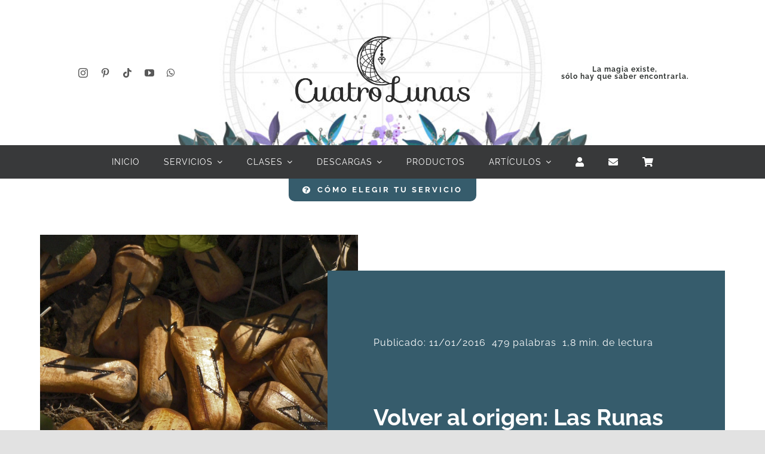

--- FILE ---
content_type: text/html; charset=UTF-8
request_url: https://cuatrolunas.co/volver-al-origen-las-runas-me-vuelven-a-hablar/
body_size: 23246
content:
<!DOCTYPE html>
<html class="avada-html-layout-wide avada-html-header-position-top avada-is-100-percent-template" lang="es" prefix="og: http://ogp.me/ns# fb: http://ogp.me/ns/fb#">
<head>
	<meta http-equiv="X-UA-Compatible" content="IE=edge" />
	<meta http-equiv="Content-Type" content="text/html; charset=utf-8"/>
	<meta name="viewport" content="width=device-width, initial-scale=1" />
	<title>Volver al origen: Las Runas me vuelven a hablar &#8211; Cuatro Lunas</title>
<meta name='robots' content='max-image-preview:large' />
<link rel='dns-prefetch' href='//use.fontawesome.com' />
<link rel="alternate" type="application/rss+xml" title="Cuatro Lunas &raquo; Feed" href="https://cuatrolunas.co/feed/" />
<link rel="alternate" type="application/rss+xml" title="Cuatro Lunas &raquo; Feed de los comentarios" href="https://cuatrolunas.co/comments/feed/" />
								<link rel="icon" href="https://cuatrolunas.co/wp-content/uploads/2016/10/LunaSencilla.png" type="image/png" />
		
					<!-- Apple Touch Icon -->
						<link rel="apple-touch-icon" sizes="180x180" href="https://cuatrolunas.co/wp-content/uploads/2016/10/LunaSencilla.png" type="image/png">
		
					<!-- Android Icon -->
						<link rel="icon" sizes="192x192" href="https://cuatrolunas.co/wp-content/uploads/2016/10/LunaSencilla.png" type="image/png">
		
					<!-- MS Edge Icon -->
						<meta name="msapplication-TileImage" content="https://cuatrolunas.co/wp-content/uploads/2016/10/LunaSencilla.png" type="image/png">
				<link rel="alternate" type="application/rss+xml" title="Cuatro Lunas &raquo; Comentario Volver al origen: Las Runas me vuelven a hablar del feed" href="https://cuatrolunas.co/volver-al-origen-las-runas-me-vuelven-a-hablar/feed/" />
<link rel="alternate" title="oEmbed (JSON)" type="application/json+oembed" href="https://cuatrolunas.co/wp-json/oembed/1.0/embed?url=https%3A%2F%2Fcuatrolunas.co%2Fvolver-al-origen-las-runas-me-vuelven-a-hablar%2F" />
<link rel="alternate" title="oEmbed (XML)" type="text/xml+oembed" href="https://cuatrolunas.co/wp-json/oembed/1.0/embed?url=https%3A%2F%2Fcuatrolunas.co%2Fvolver-al-origen-las-runas-me-vuelven-a-hablar%2F&#038;format=xml" />
					<meta name="description" content="Todo empezó como empiezan muchas cosas en mi vida, por &quot;casualidad&quot; y en una sucesión de eventos que van hilándose uno tras otro para llevarme a encontrar el mensaje escondido.

Hace unas semanas empecé a ver la serie Vikings, la verdad sólo por curiosidad y aprovechando que tenía un poco más de tiempo"/>
				
		<meta property="og:locale" content="es_ES"/>
		<meta property="og:type" content="article"/>
		<meta property="og:site_name" content="Cuatro Lunas"/>
		<meta property="og:title" content="  Volver al origen: Las Runas me vuelven a hablar"/>
				<meta property="og:description" content="Todo empezó como empiezan muchas cosas en mi vida, por &quot;casualidad&quot; y en una sucesión de eventos que van hilándose uno tras otro para llevarme a encontrar el mensaje escondido.

Hace unas semanas empecé a ver la serie Vikings, la verdad sólo por curiosidad y aprovechando que tenía un poco más de tiempo"/>
				<meta property="og:url" content="https://cuatrolunas.co/volver-al-origen-las-runas-me-vuelven-a-hablar/"/>
										<meta property="article:published_time" content="2016-01-11T03:07:14-05:00"/>
							<meta property="article:modified_time" content="2023-08-16T02:26:50-05:00"/>
								<meta name="author" content="Arlain"/>
								<meta property="og:image" content="https://cuatrolunas.co/wp-content/uploads/2016/01/runas.jpg"/>
		<meta property="og:image:width" content="1000"/>
		<meta property="og:image:height" content="700"/>
		<meta property="og:image:type" content="image/jpeg"/>
				<style id='wp-img-auto-sizes-contain-inline-css' type='text/css'>
img:is([sizes=auto i],[sizes^="auto," i]){contain-intrinsic-size:3000px 1500px}
/*# sourceURL=wp-img-auto-sizes-contain-inline-css */
</style>
<link rel='stylesheet' id='woocommerce-multi-currency-css' href='https://cuatrolunas.co/wp-content/plugins/woocommerce-multi-currency/css/woocommerce-multi-currency.min.css?ver=2.3.11' type='text/css' media='all' />
<style id='woocommerce-multi-currency-inline-css' type='text/css'>
.woocommerce-multi-currency .wmc-list-currencies .wmc-currency.wmc-active {background: #6666cc !important;}.woocommerce-multi-currency .wmc-list-currencies .wmc-currency:hover {background: #f78080 !important;}.woocommerce-multi-currency .wmc-list-currencies .wmc-currency,.woocommerce-multi-currency .wmc-title, .woocommerce-multi-currency.wmc-price-switcher a {background: #939fd8 !important;}.woocommerce-multi-currency .wmc-title, .woocommerce-multi-currency .wmc-list-currencies .wmc-currency span,.woocommerce-multi-currency .wmc-list-currencies .wmc-currency a,.woocommerce-multi-currency.wmc-price-switcher a {color: #ffffff !important;}.woocommerce-multi-currency.wmc-sidebar .wmc-list-currencies .wmc-sidebar-open{background-color:#99999900;color:#cccccc;}.woocommerce-multi-currency.wmc-shortcode .wmc-currency{background-color:#ffffff;color:#212121}.woocommerce-multi-currency.wmc-shortcode .wmc-currency.wmc-active,.woocommerce-multi-currency.wmc-shortcode .wmc-current-currency{background-color:#ffffff;color:#212121}.woocommerce-multi-currency.wmc-shortcode.vertical-currency-symbols-circle:not(.wmc-currency-trigger-click) .wmc-currency-wrapper:hover .wmc-sub-currency,.woocommerce-multi-currency.wmc-shortcode.vertical-currency-symbols-circle.wmc-currency-trigger-click .wmc-sub-currency{animation: height_slide 100ms;}@keyframes height_slide {0% {height: 0;} 100% {height: 100%;} }
/*# sourceURL=woocommerce-multi-currency-inline-css */
</style>
<link rel='stylesheet' id='booked-tooltipster-css' href='https://cuatrolunas.co/wp-content/plugins/booked/assets/js/tooltipster/css/tooltipster.css?ver=3.3.0' type='text/css' media='all' />
<link rel='stylesheet' id='booked-tooltipster-theme-css' href='https://cuatrolunas.co/wp-content/plugins/booked/assets/js/tooltipster/css/themes/tooltipster-light.css?ver=3.3.0' type='text/css' media='all' />
<link rel='stylesheet' id='booked-animations-css' href='https://cuatrolunas.co/wp-content/plugins/booked/assets/css/animations.css?ver=2.4.3' type='text/css' media='all' />
<link rel='stylesheet' id='booked-css-css' href='https://cuatrolunas.co/wp-content/plugins/booked/dist/booked.css?ver=2.4.3' type='text/css' media='all' />
<style id='booked-css-inline-css' type='text/css'>
#ui-datepicker-div.booked_custom_date_picker table.ui-datepicker-calendar tbody td a.ui-state-active,#ui-datepicker-div.booked_custom_date_picker table.ui-datepicker-calendar tbody td a.ui-state-active:hover,body #booked-profile-page input[type=submit].button-primary:hover,body .booked-list-view button.button:hover, body .booked-list-view input[type=submit].button-primary:hover,body div.booked-calendar input[type=submit].button-primary:hover,body .booked-modal input[type=submit].button-primary:hover,body div.booked-calendar .bc-head,body div.booked-calendar .bc-head .bc-col,body div.booked-calendar .booked-appt-list .timeslot .timeslot-people button:hover,body #booked-profile-page .booked-profile-header,body #booked-profile-page .booked-tabs li.active a,body #booked-profile-page .booked-tabs li.active a:hover,body #booked-profile-page .appt-block .google-cal-button > a:hover,#ui-datepicker-div.booked_custom_date_picker .ui-datepicker-header{ background:#939fd8 !important; }body #booked-profile-page input[type=submit].button-primary:hover,body div.booked-calendar input[type=submit].button-primary:hover,body .booked-list-view button.button:hover, body .booked-list-view input[type=submit].button-primary:hover,body .booked-modal input[type=submit].button-primary:hover,body div.booked-calendar .bc-head .bc-col,body div.booked-calendar .booked-appt-list .timeslot .timeslot-people button:hover,body #booked-profile-page .booked-profile-header,body #booked-profile-page .appt-block .google-cal-button > a:hover{ border-color:#939fd8 !important; }body div.booked-calendar .bc-row.days,body div.booked-calendar .bc-row.days .bc-col,body .booked-calendarSwitcher.calendar,body #booked-profile-page .booked-tabs,#ui-datepicker-div.booked_custom_date_picker table.ui-datepicker-calendar thead,#ui-datepicker-div.booked_custom_date_picker table.ui-datepicker-calendar thead th{ background:#6666cc !important; }body div.booked-calendar .bc-row.days .bc-col,body #booked-profile-page .booked-tabs{ border-color:#6666cc !important; }#ui-datepicker-div.booked_custom_date_picker table.ui-datepicker-calendar tbody td.ui-datepicker-today a,#ui-datepicker-div.booked_custom_date_picker table.ui-datepicker-calendar tbody td.ui-datepicker-today a:hover,body #booked-profile-page input[type=submit].button-primary,body div.booked-calendar input[type=submit].button-primary,body .booked-list-view button.button, body .booked-list-view input[type=submit].button-primary,body .booked-list-view button.button, body .booked-list-view input[type=submit].button-primary,body .booked-modal input[type=submit].button-primary,body div.booked-calendar .booked-appt-list .timeslot .timeslot-people button,body #booked-profile-page .booked-profile-appt-list .appt-block.approved .status-block,body #booked-profile-page .appt-block .google-cal-button > a,body .booked-modal p.booked-title-bar,body div.booked-calendar .bc-col:hover .date span,body .booked-list-view a.booked_list_date_picker_trigger.booked-dp-active,body .booked-list-view a.booked_list_date_picker_trigger.booked-dp-active:hover,.booked-ms-modal .booked-book-appt,body #booked-profile-page .booked-tabs li a .counter{ background:#939fd8; }body #booked-profile-page input[type=submit].button-primary,body div.booked-calendar input[type=submit].button-primary,body .booked-list-view button.button, body .booked-list-view input[type=submit].button-primary,body .booked-list-view button.button, body .booked-list-view input[type=submit].button-primary,body .booked-modal input[type=submit].button-primary,body #booked-profile-page .appt-block .google-cal-button > a,body div.booked-calendar .booked-appt-list .timeslot .timeslot-people button,body .booked-list-view a.booked_list_date_picker_trigger.booked-dp-active,body .booked-list-view a.booked_list_date_picker_trigger.booked-dp-active:hover{ border-color:#939fd8; }body .booked-modal .bm-window p i.fa,body .booked-modal .bm-window a,body .booked-appt-list .booked-public-appointment-title,body .booked-modal .bm-window p.appointment-title,.booked-ms-modal.visible:hover .booked-book-appt{ color:#939fd8; }.booked-appt-list .timeslot.has-title .booked-public-appointment-title { color:inherit; }
/*# sourceURL=booked-css-inline-css */
</style>
<link rel='stylesheet' id='wpa-css-css' href='https://cuatrolunas.co/wp-content/plugins/honeypot/includes/css/wpa.css?ver=2.3.04' type='text/css' media='all' />
<link rel='stylesheet' id='ulp_main_public_style-css' href='https://cuatrolunas.co/wp-content/plugins/indeed-learning-pro/assets/css/public.min.css?ver=3.9' type='text/css' media='all' />
<style id='woocommerce-inline-inline-css' type='text/css'>
.woocommerce form .form-row .required { visibility: visible; }
/*# sourceURL=woocommerce-inline-inline-css */
</style>
<link rel='stylesheet' id='mc4wp-form-themes-css' href='https://cuatrolunas.co/wp-content/plugins/mailchimp-for-wp/assets/css/form-themes.css?ver=4.11.1' type='text/css' media='all' />
<link rel='stylesheet' id='booked-wc-fe-styles-css' href='https://cuatrolunas.co/wp-content/plugins/booked/includes/add-ons/woocommerce-payments//css/frontend-style.css?ver=6.9' type='text/css' media='all' />
<link rel='stylesheet' id='font-awesome-official-css' href='https://use.fontawesome.com/releases/v6.4.2/css/all.css' type='text/css' media='all' integrity="sha384-blOohCVdhjmtROpu8+CfTnUWham9nkX7P7OZQMst+RUnhtoY/9qemFAkIKOYxDI3" crossorigin="anonymous" />
<link rel='stylesheet' id='child-style-css' href='https://cuatrolunas.co/wp-content/themes/Avada-Child-Theme/style.css?ver=6.9' type='text/css' media='all' />
<link rel='stylesheet' id='fusion-dynamic-css-css' href='https://cuatrolunas.co/wp-content/uploads/fusion-styles/0bf4dd21cf4f131b187a129f36015b20.min.css?ver=3.14.2' type='text/css' media='all' />
<link rel='stylesheet' id='font-awesome-official-v4shim-css' href='https://use.fontawesome.com/releases/v6.4.2/css/v4-shims.css' type='text/css' media='all' integrity="sha384-IqMDcR2qh8kGcGdRrxwop5R2GiUY5h8aDR/LhYxPYiXh3sAAGGDkFvFqWgFvTsTd" crossorigin="anonymous" />
<script type="text/javascript" src="https://cuatrolunas.co/wp-includes/js/jquery/jquery.min.js?ver=3.7.1" id="jquery-core-js"></script>
<script type="text/javascript" id="woocommerce-multi-currency-js-extra">
/* <![CDATA[ */
var wooMultiCurrencyParams = {"enableCacheCompatible":"0","ajaxUrl":"https://cuatrolunas.co/wp-admin/admin-ajax.php","switchByJS":"0","woo_subscription":"","extra_params":[],"current_currency":"USD","currencyByPaymentImmediately":"","click_to_expand_currencies_bar":"","filter_price_meta_query":"","filter_price_tax_query":"","filter_price_search_query":"","filter_price_query_vars":""};
//# sourceURL=woocommerce-multi-currency-js-extra
/* ]]> */
</script>
<script type="text/javascript" src="https://cuatrolunas.co/wp-content/plugins/woocommerce-multi-currency/js/woocommerce-multi-currency.min.js?ver=2.3.11" id="woocommerce-multi-currency-js"></script>
<script type="text/javascript" id="ulp_main_public-js-extra">
/* <![CDATA[ */
var ulp_messages = {"error":"Error","general_error":"An error have occued, please try again later!","payment_type_error":"Please select a payment type!","delete_post":"Are you sure you want to delete this post","delete_it":"Yes, delete it!","cannot_delete":"You cannot delete this post!","toggle_section":"Toggle Section"};
//# sourceURL=ulp_main_public-js-extra
/* ]]> */
</script>
<script type="text/javascript" src="https://cuatrolunas.co/wp-content/plugins/indeed-learning-pro/assets/js/public.min.js?ver=3.9" id="ulp_main_public-js"></script>
<script type="text/javascript" id="ulp_main_public-js-after">
/* <![CDATA[ */
var ulp_site_url='https://cuatrolunas.co';
//# sourceURL=ulp_main_public-js-after
/* ]]> */
</script>
<script type="text/javascript" src="https://cuatrolunas.co/wp-content/plugins/woocommerce/assets/js/jquery-blockui/jquery.blockUI.min.js?ver=2.7.0-wc.10.4.3" id="wc-jquery-blockui-js" defer="defer" data-wp-strategy="defer"></script>
<script type="text/javascript" id="wc-add-to-cart-js-extra">
/* <![CDATA[ */
var wc_add_to_cart_params = {"ajax_url":"/wp-admin/admin-ajax.php","wc_ajax_url":"/?wc-ajax=%%endpoint%%","i18n_view_cart":"Ver carrito","cart_url":"https://cuatrolunas.co/carrito/","is_cart":"","cart_redirect_after_add":"no"};
//# sourceURL=wc-add-to-cart-js-extra
/* ]]> */
</script>
<script type="text/javascript" src="https://cuatrolunas.co/wp-content/plugins/woocommerce/assets/js/frontend/add-to-cart.min.js?ver=10.4.3" id="wc-add-to-cart-js" defer="defer" data-wp-strategy="defer"></script>
<script type="text/javascript" src="https://cuatrolunas.co/wp-content/plugins/woocommerce/assets/js/js-cookie/js.cookie.min.js?ver=2.1.4-wc.10.4.3" id="wc-js-cookie-js" defer="defer" data-wp-strategy="defer"></script>
<script type="text/javascript" id="woocommerce-js-extra">
/* <![CDATA[ */
var woocommerce_params = {"ajax_url":"/wp-admin/admin-ajax.php","wc_ajax_url":"/?wc-ajax=%%endpoint%%","i18n_password_show":"Mostrar contrase\u00f1a","i18n_password_hide":"Ocultar contrase\u00f1a"};
//# sourceURL=woocommerce-js-extra
/* ]]> */
</script>
<script type="text/javascript" src="https://cuatrolunas.co/wp-content/plugins/woocommerce/assets/js/frontend/woocommerce.min.js?ver=10.4.3" id="woocommerce-js" defer="defer" data-wp-strategy="defer"></script>
<script type="text/javascript" id="booked-wc-fe-functions-js-extra">
/* <![CDATA[ */
var booked_wc_variables = {"prefix":"booked_wc_","ajaxurl":"https://cuatrolunas.co/wp-admin/admin-ajax.php","i18n_confirm_appt_edit":"Are you sure you want to change the appointment date? By doing so, the appointment date will need to be approved again.","i18n_pay":"Are you sure you want to add the appointment to cart and go to checkout?","i18n_mark_paid":"Are you sure you want to mark this appointment as \"Paid\"?","i18n_paid":"Paid","i18n_awaiting_payment":"Awaiting Payment","checkout_page":"https://cuatrolunas.co/finalizar-comprar/"};
//# sourceURL=booked-wc-fe-functions-js-extra
/* ]]> */
</script>
<script type="text/javascript" src="https://cuatrolunas.co/wp-content/plugins/booked/includes/add-ons/woocommerce-payments//js/frontend-functions.js?ver=6.9" id="booked-wc-fe-functions-js"></script>
<script type="text/javascript" id="woocommerce-multi-currency-switcher-js-extra">
/* <![CDATA[ */
var _woocommerce_multi_currency_params = {"use_session":"cookie","do_not_reload_page":"","ajax_url":"https://cuatrolunas.co/wp-admin/admin-ajax.php","posts_submit":"0","switch_by_js":"","switch_container":"0"};
//# sourceURL=woocommerce-multi-currency-switcher-js-extra
/* ]]> */
</script>
<script type="text/javascript" src="https://cuatrolunas.co/wp-content/plugins/woocommerce-multi-currency/js/woocommerce-multi-currency-switcher.min.js?ver=2.3.11" id="woocommerce-multi-currency-switcher-js"></script>
<link rel="https://api.w.org/" href="https://cuatrolunas.co/wp-json/" /><link rel="alternate" title="JSON" type="application/json" href="https://cuatrolunas.co/wp-json/wp/v2/posts/2540" /><link rel="EditURI" type="application/rsd+xml" title="RSD" href="https://cuatrolunas.co/xmlrpc.php?rsd" />
<meta name="generator" content="WordPress 6.9" />
<meta name="generator" content="WooCommerce 10.4.3" />
<link rel="canonical" href="https://cuatrolunas.co/volver-al-origen-las-runas-me-vuelven-a-hablar/" />
<link rel='shortlink' href='https://cuatrolunas.co/?p=2540' />
<meta name='ulp-token' content='6b6cf62993'><style type="text/css" id="css-fb-visibility">@media screen and (max-width: 640px){.fusion-no-small-visibility{display:none !important;}body .sm-text-align-center{text-align:center !important;}body .sm-text-align-left{text-align:left !important;}body .sm-text-align-right{text-align:right !important;}body .sm-text-align-justify{text-align:justify !important;}body .sm-flex-align-center{justify-content:center !important;}body .sm-flex-align-flex-start{justify-content:flex-start !important;}body .sm-flex-align-flex-end{justify-content:flex-end !important;}body .sm-mx-auto{margin-left:auto !important;margin-right:auto !important;}body .sm-ml-auto{margin-left:auto !important;}body .sm-mr-auto{margin-right:auto !important;}body .fusion-absolute-position-small{position:absolute;width:100%;}.awb-sticky.awb-sticky-small{ position: sticky; top: var(--awb-sticky-offset,0); }}@media screen and (min-width: 641px) and (max-width: 1024px){.fusion-no-medium-visibility{display:none !important;}body .md-text-align-center{text-align:center !important;}body .md-text-align-left{text-align:left !important;}body .md-text-align-right{text-align:right !important;}body .md-text-align-justify{text-align:justify !important;}body .md-flex-align-center{justify-content:center !important;}body .md-flex-align-flex-start{justify-content:flex-start !important;}body .md-flex-align-flex-end{justify-content:flex-end !important;}body .md-mx-auto{margin-left:auto !important;margin-right:auto !important;}body .md-ml-auto{margin-left:auto !important;}body .md-mr-auto{margin-right:auto !important;}body .fusion-absolute-position-medium{position:absolute;width:100%;}.awb-sticky.awb-sticky-medium{ position: sticky; top: var(--awb-sticky-offset,0); }}@media screen and (min-width: 1025px){.fusion-no-large-visibility{display:none !important;}body .lg-text-align-center{text-align:center !important;}body .lg-text-align-left{text-align:left !important;}body .lg-text-align-right{text-align:right !important;}body .lg-text-align-justify{text-align:justify !important;}body .lg-flex-align-center{justify-content:center !important;}body .lg-flex-align-flex-start{justify-content:flex-start !important;}body .lg-flex-align-flex-end{justify-content:flex-end !important;}body .lg-mx-auto{margin-left:auto !important;margin-right:auto !important;}body .lg-ml-auto{margin-left:auto !important;}body .lg-mr-auto{margin-right:auto !important;}body .fusion-absolute-position-large{position:absolute;width:100%;}.awb-sticky.awb-sticky-large{ position: sticky; top: var(--awb-sticky-offset,0); }}</style>	<noscript><style>.woocommerce-product-gallery{ opacity: 1 !important; }</style></noscript>
			<script type="text/javascript">
			var doc = document.documentElement;
			doc.setAttribute( 'data-useragent', navigator.userAgent );
		</script>
		
	<style id='global-styles-inline-css' type='text/css'>
:root{--wp--preset--aspect-ratio--square: 1;--wp--preset--aspect-ratio--4-3: 4/3;--wp--preset--aspect-ratio--3-4: 3/4;--wp--preset--aspect-ratio--3-2: 3/2;--wp--preset--aspect-ratio--2-3: 2/3;--wp--preset--aspect-ratio--16-9: 16/9;--wp--preset--aspect-ratio--9-16: 9/16;--wp--preset--color--black: #000000;--wp--preset--color--cyan-bluish-gray: #abb8c3;--wp--preset--color--white: #ffffff;--wp--preset--color--pale-pink: #f78da7;--wp--preset--color--vivid-red: #cf2e2e;--wp--preset--color--luminous-vivid-orange: #ff6900;--wp--preset--color--luminous-vivid-amber: #fcb900;--wp--preset--color--light-green-cyan: #7bdcb5;--wp--preset--color--vivid-green-cyan: #00d084;--wp--preset--color--pale-cyan-blue: #8ed1fc;--wp--preset--color--vivid-cyan-blue: #0693e3;--wp--preset--color--vivid-purple: #9b51e0;--wp--preset--color--awb-color-1: #ffffff;--wp--preset--color--awb-color-2: #f9f9fb;--wp--preset--color--awb-color-3: #f2f3f5;--wp--preset--color--awb-color-4: #e2e2e2;--wp--preset--color--awb-color-5: #6666cc;--wp--preset--color--awb-color-6: #9797e8;--wp--preset--color--awb-color-7: #4a4e57;--wp--preset--color--awb-color-8: #212934;--wp--preset--color--awb-color-custom-10: #30b9d8;--wp--preset--color--awb-color-custom-11: #333333;--wp--preset--color--awb-color-custom-12: #595959;--wp--preset--color--awb-color-custom-13: #747474;--wp--preset--color--awb-color-custom-14: rgba(242,243,245,0.7);--wp--preset--color--awb-color-custom-15: rgba(255,255,255,0.8);--wp--preset--color--awb-color-custom-16: #1d242d;--wp--preset--color--awb-color-custom-17: #000000;--wp--preset--color--awb-color-custom-18: rgba(242,243,245,0.8);--wp--preset--gradient--vivid-cyan-blue-to-vivid-purple: linear-gradient(135deg,rgb(6,147,227) 0%,rgb(155,81,224) 100%);--wp--preset--gradient--light-green-cyan-to-vivid-green-cyan: linear-gradient(135deg,rgb(122,220,180) 0%,rgb(0,208,130) 100%);--wp--preset--gradient--luminous-vivid-amber-to-luminous-vivid-orange: linear-gradient(135deg,rgb(252,185,0) 0%,rgb(255,105,0) 100%);--wp--preset--gradient--luminous-vivid-orange-to-vivid-red: linear-gradient(135deg,rgb(255,105,0) 0%,rgb(207,46,46) 100%);--wp--preset--gradient--very-light-gray-to-cyan-bluish-gray: linear-gradient(135deg,rgb(238,238,238) 0%,rgb(169,184,195) 100%);--wp--preset--gradient--cool-to-warm-spectrum: linear-gradient(135deg,rgb(74,234,220) 0%,rgb(151,120,209) 20%,rgb(207,42,186) 40%,rgb(238,44,130) 60%,rgb(251,105,98) 80%,rgb(254,248,76) 100%);--wp--preset--gradient--blush-light-purple: linear-gradient(135deg,rgb(255,206,236) 0%,rgb(152,150,240) 100%);--wp--preset--gradient--blush-bordeaux: linear-gradient(135deg,rgb(254,205,165) 0%,rgb(254,45,45) 50%,rgb(107,0,62) 100%);--wp--preset--gradient--luminous-dusk: linear-gradient(135deg,rgb(255,203,112) 0%,rgb(199,81,192) 50%,rgb(65,88,208) 100%);--wp--preset--gradient--pale-ocean: linear-gradient(135deg,rgb(255,245,203) 0%,rgb(182,227,212) 50%,rgb(51,167,181) 100%);--wp--preset--gradient--electric-grass: linear-gradient(135deg,rgb(202,248,128) 0%,rgb(113,206,126) 100%);--wp--preset--gradient--midnight: linear-gradient(135deg,rgb(2,3,129) 0%,rgb(40,116,252) 100%);--wp--preset--font-size--small: 11.25px;--wp--preset--font-size--medium: 20px;--wp--preset--font-size--large: 22.5px;--wp--preset--font-size--x-large: 42px;--wp--preset--font-size--normal: 15px;--wp--preset--font-size--xlarge: 30px;--wp--preset--font-size--huge: 45px;--wp--preset--spacing--20: 0.44rem;--wp--preset--spacing--30: 0.67rem;--wp--preset--spacing--40: 1rem;--wp--preset--spacing--50: 1.5rem;--wp--preset--spacing--60: 2.25rem;--wp--preset--spacing--70: 3.38rem;--wp--preset--spacing--80: 5.06rem;--wp--preset--shadow--natural: 6px 6px 9px rgba(0, 0, 0, 0.2);--wp--preset--shadow--deep: 12px 12px 50px rgba(0, 0, 0, 0.4);--wp--preset--shadow--sharp: 6px 6px 0px rgba(0, 0, 0, 0.2);--wp--preset--shadow--outlined: 6px 6px 0px -3px rgb(255, 255, 255), 6px 6px rgb(0, 0, 0);--wp--preset--shadow--crisp: 6px 6px 0px rgb(0, 0, 0);}:where(.is-layout-flex){gap: 0.5em;}:where(.is-layout-grid){gap: 0.5em;}body .is-layout-flex{display: flex;}.is-layout-flex{flex-wrap: wrap;align-items: center;}.is-layout-flex > :is(*, div){margin: 0;}body .is-layout-grid{display: grid;}.is-layout-grid > :is(*, div){margin: 0;}:where(.wp-block-columns.is-layout-flex){gap: 2em;}:where(.wp-block-columns.is-layout-grid){gap: 2em;}:where(.wp-block-post-template.is-layout-flex){gap: 1.25em;}:where(.wp-block-post-template.is-layout-grid){gap: 1.25em;}.has-black-color{color: var(--wp--preset--color--black) !important;}.has-cyan-bluish-gray-color{color: var(--wp--preset--color--cyan-bluish-gray) !important;}.has-white-color{color: var(--wp--preset--color--white) !important;}.has-pale-pink-color{color: var(--wp--preset--color--pale-pink) !important;}.has-vivid-red-color{color: var(--wp--preset--color--vivid-red) !important;}.has-luminous-vivid-orange-color{color: var(--wp--preset--color--luminous-vivid-orange) !important;}.has-luminous-vivid-amber-color{color: var(--wp--preset--color--luminous-vivid-amber) !important;}.has-light-green-cyan-color{color: var(--wp--preset--color--light-green-cyan) !important;}.has-vivid-green-cyan-color{color: var(--wp--preset--color--vivid-green-cyan) !important;}.has-pale-cyan-blue-color{color: var(--wp--preset--color--pale-cyan-blue) !important;}.has-vivid-cyan-blue-color{color: var(--wp--preset--color--vivid-cyan-blue) !important;}.has-vivid-purple-color{color: var(--wp--preset--color--vivid-purple) !important;}.has-black-background-color{background-color: var(--wp--preset--color--black) !important;}.has-cyan-bluish-gray-background-color{background-color: var(--wp--preset--color--cyan-bluish-gray) !important;}.has-white-background-color{background-color: var(--wp--preset--color--white) !important;}.has-pale-pink-background-color{background-color: var(--wp--preset--color--pale-pink) !important;}.has-vivid-red-background-color{background-color: var(--wp--preset--color--vivid-red) !important;}.has-luminous-vivid-orange-background-color{background-color: var(--wp--preset--color--luminous-vivid-orange) !important;}.has-luminous-vivid-amber-background-color{background-color: var(--wp--preset--color--luminous-vivid-amber) !important;}.has-light-green-cyan-background-color{background-color: var(--wp--preset--color--light-green-cyan) !important;}.has-vivid-green-cyan-background-color{background-color: var(--wp--preset--color--vivid-green-cyan) !important;}.has-pale-cyan-blue-background-color{background-color: var(--wp--preset--color--pale-cyan-blue) !important;}.has-vivid-cyan-blue-background-color{background-color: var(--wp--preset--color--vivid-cyan-blue) !important;}.has-vivid-purple-background-color{background-color: var(--wp--preset--color--vivid-purple) !important;}.has-black-border-color{border-color: var(--wp--preset--color--black) !important;}.has-cyan-bluish-gray-border-color{border-color: var(--wp--preset--color--cyan-bluish-gray) !important;}.has-white-border-color{border-color: var(--wp--preset--color--white) !important;}.has-pale-pink-border-color{border-color: var(--wp--preset--color--pale-pink) !important;}.has-vivid-red-border-color{border-color: var(--wp--preset--color--vivid-red) !important;}.has-luminous-vivid-orange-border-color{border-color: var(--wp--preset--color--luminous-vivid-orange) !important;}.has-luminous-vivid-amber-border-color{border-color: var(--wp--preset--color--luminous-vivid-amber) !important;}.has-light-green-cyan-border-color{border-color: var(--wp--preset--color--light-green-cyan) !important;}.has-vivid-green-cyan-border-color{border-color: var(--wp--preset--color--vivid-green-cyan) !important;}.has-pale-cyan-blue-border-color{border-color: var(--wp--preset--color--pale-cyan-blue) !important;}.has-vivid-cyan-blue-border-color{border-color: var(--wp--preset--color--vivid-cyan-blue) !important;}.has-vivid-purple-border-color{border-color: var(--wp--preset--color--vivid-purple) !important;}.has-vivid-cyan-blue-to-vivid-purple-gradient-background{background: var(--wp--preset--gradient--vivid-cyan-blue-to-vivid-purple) !important;}.has-light-green-cyan-to-vivid-green-cyan-gradient-background{background: var(--wp--preset--gradient--light-green-cyan-to-vivid-green-cyan) !important;}.has-luminous-vivid-amber-to-luminous-vivid-orange-gradient-background{background: var(--wp--preset--gradient--luminous-vivid-amber-to-luminous-vivid-orange) !important;}.has-luminous-vivid-orange-to-vivid-red-gradient-background{background: var(--wp--preset--gradient--luminous-vivid-orange-to-vivid-red) !important;}.has-very-light-gray-to-cyan-bluish-gray-gradient-background{background: var(--wp--preset--gradient--very-light-gray-to-cyan-bluish-gray) !important;}.has-cool-to-warm-spectrum-gradient-background{background: var(--wp--preset--gradient--cool-to-warm-spectrum) !important;}.has-blush-light-purple-gradient-background{background: var(--wp--preset--gradient--blush-light-purple) !important;}.has-blush-bordeaux-gradient-background{background: var(--wp--preset--gradient--blush-bordeaux) !important;}.has-luminous-dusk-gradient-background{background: var(--wp--preset--gradient--luminous-dusk) !important;}.has-pale-ocean-gradient-background{background: var(--wp--preset--gradient--pale-ocean) !important;}.has-electric-grass-gradient-background{background: var(--wp--preset--gradient--electric-grass) !important;}.has-midnight-gradient-background{background: var(--wp--preset--gradient--midnight) !important;}.has-small-font-size{font-size: var(--wp--preset--font-size--small) !important;}.has-medium-font-size{font-size: var(--wp--preset--font-size--medium) !important;}.has-large-font-size{font-size: var(--wp--preset--font-size--large) !important;}.has-x-large-font-size{font-size: var(--wp--preset--font-size--x-large) !important;}
/*# sourceURL=global-styles-inline-css */
</style>
<link rel='stylesheet' id='wmc-flags-css' href='https://cuatrolunas.co/wp-content/plugins/woocommerce-multi-currency/css/flags-64.min.css?ver=2.3.11' type='text/css' media='all' />
</head>

<body class="wp-singular post-template-default single single-post postid-2540 single-format-standard wp-theme-Avada wp-child-theme-Avada-Child-Theme theme-Avada woocommerce-no-js woocommerce-multi-currency-USD fusion-image-hovers fusion-pagination-sizing fusion-button_type-flat fusion-button_span-no fusion-button_gradient-linear avada-image-rollover-circle-yes avada-image-rollover-no fusion-body ltr fusion-sticky-header no-tablet-sticky-header no-mobile-sticky-header no-mobile-slidingbar no-mobile-totop fusion-disable-outline fusion-sub-menu-fade mobile-logo-pos-left layout-wide-mode avada-has-boxed-modal-shadow- layout-scroll-offset-full avada-has-zero-margin-offset-top fusion-top-header menu-text-align-center fusion-woo-product-design-classic fusion-woo-shop-page-columns-3 fusion-woo-related-columns-3 fusion-woo-archive-page-columns-3 avada-has-woo-gallery-disabled woo-sale-badge-circle woo-outofstock-badge-top_bar mobile-menu-design-classic fusion-show-pagination-text fusion-header-layout-v3 avada-responsive avada-footer-fx-none avada-menu-highlight-style-bar fusion-search-form-clean fusion-main-menu-search-overlay fusion-avatar-circle avada-dropdown-styles avada-blog-layout-grid avada-blog-archive-layout-grid avada-header-shadow-no avada-menu-icon-position-left avada-has-megamenu-shadow avada-has-mobile-menu-search avada-has-main-nav-search-icon avada-has-breadcrumb-mobile-hidden avada-has-titlebar-bar_and_content avada-header-border-color-full-transparent avada-has-transparent-timeline_color avada-has-pagination-width_height avada-flyout-menu-direction-fade avada-ec-views-v1" data-awb-post-id="2540">
		<a class="skip-link screen-reader-text" href="#content">Saltar al contenido</a>

	<div id="boxed-wrapper">
		
		<div id="wrapper" class="fusion-wrapper">
			<div id="home" style="position:relative;top:-1px;"></div>
												<div class="fusion-tb-header"><div class="fusion-fullwidth fullwidth-box fusion-builder-row-1 fusion-flex-container has-pattern-background has-mask-background fusion-parallax-none nonhundred-percent-fullwidth non-hundred-percent-height-scrolling lazyload fusion-custom-z-index" style="--link_hover_color: #e6e7e8;--awb-border-radius-top-left:0px;--awb-border-radius-top-right:0px;--awb-border-radius-bottom-right:0px;--awb-border-radius-bottom-left:0px;--awb-z-index:5000;--awb-padding-top:20px;--awb-padding-bottom:20px;--awb-padding-right-small:0px;--awb-padding-left-small:0px;--awb-background-size:cover;--awb-flex-wrap:wrap;" data-bg="https://cuatrolunas.co/wp-content/uploads/2023/05/Header202319.jpg" ><div class="fusion-builder-row fusion-row fusion-flex-align-items-center fusion-flex-content-wrap" style="max-width:1248px;margin-left: calc(-4% / 2 );margin-right: calc(-4% / 2 );"><div class="fusion-layout-column fusion_builder_column fusion-builder-column-0 fusion-flex-column fusion-flex-align-self-center fusion-no-small-visibility fusion-animated" style="--awb-bg-size:cover;--awb-width-large:35%;--awb-margin-top-large:0px;--awb-spacing-right-large:5.4857142857143%;--awb-margin-bottom-large:0px;--awb-spacing-left-large:5.4857142857143%;--awb-width-medium:40%;--awb-order-medium:0;--awb-spacing-right-medium:4.8%;--awb-spacing-left-medium:4.8%;--awb-width-small:100%;--awb-order-small:0;--awb-spacing-right-small:1.92%;--awb-spacing-left-small:1.92%;" data-animationType="fadeInLeft" data-animationDuration="1.0" data-animationOffset="top-into-view"><div class="fusion-column-wrapper fusion-column-has-shadow fusion-flex-justify-content-flex-start fusion-content-layout-column"><div class="fusion-builder-row fusion-builder-row-inner fusion-row fusion-flex-align-items-center fusion-flex-content-wrap" style="width:104% !important;max-width:104% !important;margin-left: calc(-4% / 2 );margin-right: calc(-4% / 2 );"><div class="fusion-layout-column fusion_builder_column_inner fusion-builder-nested-column-0 fusion_builder_column_inner_2_3 2_3 fusion-flex-column fusion-flex-align-self-stretch" style="--awb-bg-size:cover;--awb-width-large:66.666666666667%;--awb-margin-top-large:0px;--awb-spacing-right-large:2.88%;--awb-margin-bottom-large:0px;--awb-spacing-left-large:0%;--awb-width-medium:66.666666666667%;--awb-order-medium:0;--awb-spacing-right-medium:2.88%;--awb-spacing-left-medium:0%;--awb-width-small:100%;--awb-order-small:0;--awb-spacing-right-small:1.92%;--awb-spacing-left-small:1.92%;"><div class="fusion-column-wrapper fusion-column-has-shadow fusion-flex-justify-content-center fusion-content-layout-column"><div class="fusion-social-links fusion-social-links-1" style="--awb-margin-top:0px;--awb-margin-right:0px;--awb-margin-bottom:0px;--awb-margin-left:0px;--awb-alignment:right;--awb-box-border-top:0px;--awb-box-border-right:0px;--awb-box-border-bottom:0px;--awb-box-border-left:0px;--awb-icon-colors-hover:rgba(89,89,89,0.8);--awb-box-colors-hover:rgba(242,243,245,0.8);--awb-box-border-color:var(--awb-color3);--awb-box-border-color-hover:var(--awb-color4);"><div class="fusion-social-networks color-type-custom"><div class="fusion-social-networks-wrapper"><a class="fusion-social-network-icon fusion-tooltip fusion-instagram awb-icon-instagram" style="color:#595959;font-size:16px;" title="Instagram" aria-label="instagram" target="_blank" rel="noopener noreferrer" href="https://instagram.com/cuatrolunasco"></a><a class="fusion-social-network-icon fusion-tooltip fusion-pinterest awb-icon-pinterest" style="color:#595959;font-size:16px;" title="Pinterest" aria-label="pinterest" target="_blank" rel="noopener noreferrer" href="https://co.pinterest.com/cuatrolunasco/"></a><a class="fusion-social-network-icon fusion-tooltip fusion-tiktok awb-icon-tiktok" style="color:#595959;font-size:16px;" title="Tiktok" aria-label="tiktok" target="_blank" rel="noopener noreferrer" href="https://www.tiktok.com/@cuatrolunasco"></a><a class="fusion-social-network-icon fusion-tooltip fusion-youtube awb-icon-youtube" style="color:#595959;font-size:16px;" title="YouTube" aria-label="youtube" target="_blank" rel="noopener noreferrer" href="https://www.youtube.com/CuatroLunas"></a><a class="fusion-social-network-icon fusion-tooltip fusion-whatsapp awb-icon-whatsapp" style="color:#595959;font-size:16px;" title="WhatsApp" aria-label="whatsapp" target="_blank" rel="noopener noreferrer" href="https://whatsapp.com/channel/0029VaeX1G5LSmbj6N4taU0S"></a></div></div></div></div></div></div></div></div><div class="fusion-layout-column fusion_builder_column fusion-builder-column-1 fusion-flex-column fusion-animated" style="--awb-padding-top:15px;--awb-padding-top-small:35px;--awb-padding-right-small:145px;--awb-padding-left-small:145px;--awb-bg-size:cover;--awb-width-large:30%;--awb-margin-top-large:0px;--awb-spacing-right-large:6.4%;--awb-margin-bottom-large:25px;--awb-spacing-left-large:6.4%;--awb-width-medium:20%;--awb-order-medium:0;--awb-spacing-right-medium:9.6%;--awb-spacing-left-medium:9.6%;--awb-width-small:100%;--awb-order-small:3;--awb-spacing-right-small:1.92%;--awb-spacing-left-small:1.92%;" data-animationType="fadeInDown" data-animationDuration="1.0" data-animationOffset="top-into-view"><div class="fusion-column-wrapper fusion-column-has-shadow fusion-flex-justify-content-flex-start fusion-content-layout-column"><div class="fusion-image-element " style="text-align:center;--awb-caption-title-font-family:var(--h2_typography-font-family);--awb-caption-title-font-weight:var(--h2_typography-font-weight);--awb-caption-title-font-style:var(--h2_typography-font-style);--awb-caption-title-size:var(--h2_typography-font-size);--awb-caption-title-transform:var(--h2_typography-text-transform);--awb-caption-title-line-height:var(--h2_typography-line-height);--awb-caption-title-letter-spacing:var(--h2_typography-letter-spacing);"><span class=" fusion-imageframe imageframe-none imageframe-1 hover-type-none"><a class="fusion-no-lightbox" href="https://cuatrolunas.co/" target="_self" aria-label="LogoCuatroLunas2022x2"><img fetchpriority="high" decoding="async" width="1200" height="600" src="https://cuatrolunas.co/wp-content/uploads/2022/01/LogoCuatroLunas2022x2.png" alt class="img-responsive wp-image-15865 disable-lazyload" srcset="https://cuatrolunas.co/wp-content/uploads/2022/01/LogoCuatroLunas2022x2-200x100.png 200w, https://cuatrolunas.co/wp-content/uploads/2022/01/LogoCuatroLunas2022x2-400x200.png 400w, https://cuatrolunas.co/wp-content/uploads/2022/01/LogoCuatroLunas2022x2-600x300.png 600w, https://cuatrolunas.co/wp-content/uploads/2022/01/LogoCuatroLunas2022x2-800x400.png 800w, https://cuatrolunas.co/wp-content/uploads/2022/01/LogoCuatroLunas2022x2.png 1200w" sizes="(max-width: 640px) 100vw, 1200px" /></a></span></div></div></div><div class="fusion-layout-column fusion_builder_column fusion-builder-column-2 fusion-flex-column fusion-animated" style="--awb-padding-top-small:0px;--awb-padding-left-small:0px;--awb-bg-size:cover;--awb-width-large:35%;--awb-margin-top-large:0px;--awb-spacing-right-large:5.4857142857143%;--awb-margin-bottom-large:0px;--awb-spacing-left-large:5.4857142857143%;--awb-width-medium:40%;--awb-order-medium:0;--awb-spacing-right-medium:4.8%;--awb-spacing-left-medium:4.8%;--awb-width-small:100%;--awb-order-small:1;--awb-margin-top-small:-20px;--awb-spacing-right-small:1.92%;--awb-spacing-left-small:1.92%;" data-animationType="fadeInRight" data-animationDuration="1.0" data-animationOffset="top-into-view"><div class="fusion-column-wrapper fusion-column-has-shadow fusion-flex-justify-content-flex-start fusion-content-layout-column"><div class="fusion-text fusion-text-1" style="--awb-font-size:12px;--awb-line-height:12px;--awb-text-transform:none;"><p style="text-align: center;"><strong>La magia existe,</strong><br />
<strong>sólo hay que saber encontrarla.</strong></p>
</div></div></div></div></div><div class="fusion-fullwidth fullwidth-box fusion-builder-row-2 fusion-flex-container has-pattern-background has-mask-background nonhundred-percent-fullwidth non-hundred-percent-height-scrolling fusion-sticky-container fusion-custom-z-index" style="--awb-border-radius-top-left:0px;--awb-border-radius-top-right:0px;--awb-border-radius-bottom-right:0px;--awb-border-radius-bottom-left:0px;--awb-z-index:5000;--awb-background-color:#38393a;--awb-flex-wrap:wrap;" data-transition-offset="0" data-scroll-offset="0" data-sticky-small-visibility="1" data-sticky-medium-visibility="1" data-sticky-large-visibility="1" ><div class="fusion-builder-row fusion-row fusion-flex-align-items-flex-start fusion-flex-content-wrap" style="max-width:1248px;margin-left: calc(-4% / 2 );margin-right: calc(-4% / 2 );"><div class="fusion-layout-column fusion_builder_column fusion-builder-column-3 fusion_builder_column_1_1 1_1 fusion-flex-column fusion-display-normal-only" style="--awb-bg-size:cover;--awb-width-large:100%;--awb-margin-top-large:0px;--awb-spacing-right-large:1.92%;--awb-margin-bottom-large:0px;--awb-spacing-left-large:1.92%;--awb-width-medium:100%;--awb-order-medium:0;--awb-spacing-right-medium:1.92%;--awb-spacing-left-medium:1.92%;--awb-width-small:100%;--awb-order-small:0;--awb-spacing-right-small:1.92%;--awb-spacing-left-small:1.92%;"><div class="fusion-column-wrapper fusion-column-has-shadow fusion-flex-justify-content-flex-start fusion-content-layout-column"><nav class="awb-menu awb-menu_row awb-menu_em-hover mobile-mode-collapse-to-button awb-menu_icons-left awb-menu_dc-yes mobile-trigger-fullwidth-off awb-menu_mobile-toggle awb-menu_indent-left mobile-size-full-absolute loading mega-menu-loading awb-menu_desktop awb-menu_dropdown awb-menu_expand-right awb-menu_transition-fade fusion-animated" style="--awb-font-size:14px;--awb-text-transform:uppercase;--awb-gap:40px;--awb-justify-content:center;--awb-color:#ffffff;--awb-active-color:#ffffff;--awb-submenu-text-transform:uppercase;--awb-icons-color:#ffffff;--awb-icons-hover-color:#ffffff;--awb-main-justify-content:flex-start;--awb-mobile-nav-button-align-hor:flex-end;--awb-mobile-active-color:#2d2d2d;--awb-mobile-trigger-font-size:32px;--awb-trigger-padding-right:0px;--awb-mobile-trigger-color:#ffffff;--awb-mobile-trigger-background-color:rgba(255,255,255,0);--awb-mobile-justify:flex-start;--awb-mobile-caret-left:auto;--awb-mobile-caret-right:0;--awb-fusion-font-family-typography:inherit;--awb-fusion-font-style-typography:normal;--awb-fusion-font-weight-typography:400;--awb-fusion-font-family-submenu-typography:inherit;--awb-fusion-font-style-submenu-typography:normal;--awb-fusion-font-weight-submenu-typography:400;--awb-fusion-font-family-mobile-typography:inherit;--awb-fusion-font-style-mobile-typography:normal;--awb-fusion-font-weight-mobile-typography:400;" aria-label="Menu Cuatro Lunas" data-breakpoint="640" data-count="0" data-transition-type="fade" data-transition-time="300" data-expand="right" data-animationType="fadeInUp" data-animationDuration="1.0" data-animationOffset="top-into-view"><button type="button" class="awb-menu__m-toggle awb-menu__m-toggle_no-text" aria-expanded="false" aria-controls="menu-menu-cuatro-lunas"><span class="awb-menu__m-toggle-inner"><span class="collapsed-nav-text"><span class="screen-reader-text">Toggle Navigation</span></span><span class="awb-menu__m-collapse-icon awb-menu__m-collapse-icon_no-text"><span class="awb-menu__m-collapse-icon-open awb-menu__m-collapse-icon-open_no-text awb-butcher-bars"></span><span class="awb-menu__m-collapse-icon-close awb-menu__m-collapse-icon-close_no-text awb-butcher-times"></span></span></span></button><ul id="menu-menu-cuatro-lunas" class="fusion-menu awb-menu__main-ul awb-menu__main-ul_row"><li  id="menu-item-765"  class="menu-item menu-item-type-post_type menu-item-object-page menu-item-home menu-item-765 awb-menu__li awb-menu__main-li awb-menu__main-li_regular"  data-item-id="765"><span class="awb-menu__main-background-default awb-menu__main-background-default_fade"></span><span class="awb-menu__main-background-active awb-menu__main-background-active_fade"></span><a  href="https://cuatrolunas.co/" class="awb-menu__main-a awb-menu__main-a_regular"><span class="menu-text">INICIO</span></a></li><li  id="menu-item-15609"  class="menu-item menu-item-type-custom menu-item-object-custom menu-item-has-children menu-item-15609 awb-menu__li awb-menu__main-li awb-menu__main-li_regular"  data-item-id="15609"><span class="awb-menu__main-background-default awb-menu__main-background-default_fade"></span><span class="awb-menu__main-background-active awb-menu__main-background-active_fade"></span><a  href="https://cuatrolunas.co/online/lecturas" class="awb-menu__main-a awb-menu__main-a_regular"><span class="menu-text">SERVICIOS</span><span class="awb-menu__open-nav-submenu-hover"></span></a><button type="button" aria-label="Open submenu of SERVICIOS" aria-expanded="false" class="awb-menu__open-nav-submenu_mobile awb-menu__open-nav-submenu_main"></button><ul class="awb-menu__sub-ul awb-menu__sub-ul_main"><li  id="menu-item-17975"  class="menu-item menu-item-type-custom menu-item-object-custom menu-item-17975 awb-menu__li awb-menu__sub-li" ><a  href="https://cuatrolunas.co/online/lecturas" class="awb-menu__sub-a"><span>Lecturas Astrología y Tarot</span></a></li><li  id="menu-item-19915"  class="menu-item menu-item-type-post_type menu-item-object-page menu-item-19915 awb-menu__li awb-menu__sub-li" ><a  href="https://cuatrolunas.co/servicios-express/" class="awb-menu__sub-a"><span>Servicios Express</span></a></li><li  id="menu-item-17977"  class="menu-item menu-item-type-custom menu-item-object-custom menu-item-17977 awb-menu__li awb-menu__sub-li" ><a  href="https://cuatrolunas.co/lecturas-especiales/" class="awb-menu__sub-a"><span>Lecturas Especiales</span></a></li><li  id="menu-item-19432"  class="menu-item menu-item-type-post_type menu-item-object-page menu-item-19432 awb-menu__li awb-menu__sub-li" ><a  href="https://cuatrolunas.co/consultas-presenciales/" class="awb-menu__sub-a"><span>Consultas Presenciales</span></a></li><li  id="menu-item-20151"  class="menu-item menu-item-type-post_type menu-item-object-page menu-item-20151 awb-menu__li awb-menu__sub-li" ><a  href="https://cuatrolunas.co/elige-tu-servicio/" class="awb-menu__sub-a"><span>Cómo Elegir tu Servicio</span></a></li><li  id="menu-item-20150"  class="menu-item menu-item-type-post_type menu-item-object-page menu-item-20150 awb-menu__li awb-menu__sub-li" ><a  href="https://cuatrolunas.co/descuentos/" class="awb-menu__sub-a"><span>Descuentos</span></a></li></ul></li><li  id="menu-item-15619"  class="menu-item menu-item-type-custom menu-item-object-custom menu-item-has-children menu-item-15619 awb-menu__li awb-menu__main-li awb-menu__main-li_regular"  data-item-id="15619"><span class="awb-menu__main-background-default awb-menu__main-background-default_fade"></span><span class="awb-menu__main-background-active awb-menu__main-background-active_fade"></span><a  href="https://cuatrolunas.co/clases" class="awb-menu__main-a awb-menu__main-a_regular"><span class="menu-text">CLASES</span><span class="awb-menu__open-nav-submenu-hover"></span></a><button type="button" aria-label="Open submenu of CLASES" aria-expanded="false" class="awb-menu__open-nav-submenu_mobile awb-menu__open-nav-submenu_main"></button><ul class="awb-menu__sub-ul awb-menu__sub-ul_main"><li  id="menu-item-18765"  class="menu-item menu-item-type-post_type menu-item-object-product menu-item-has-children menu-item-18765 awb-menu__li awb-menu__sub-li" ><a  href="https://cuatrolunas.co/online/producto/clases-personalizadas/" class="awb-menu__sub-a"><span>Clases Personalizadas</span><span class="awb-menu__open-nav-submenu-hover"></span></a><button type="button" aria-label="Open submenu of Clases Personalizadas" aria-expanded="false" class="awb-menu__open-nav-submenu_mobile awb-menu__open-nav-submenu_sub"></button><ul class="awb-menu__sub-ul awb-menu__sub-ul_grand"><li  id="menu-item-18760"  class="menu-item menu-item-type-post_type menu-item-object-product menu-item-18760 awb-menu__li awb-menu__sub-li" ><a  href="https://cuatrolunas.co/online/producto/clases-astrologia-basica/" class="awb-menu__sub-a"><span>Astrología Básica</span></a></li><li  id="menu-item-18759"  class="menu-item menu-item-type-post_type menu-item-object-product menu-item-18759 awb-menu__li awb-menu__sub-li" ><a  href="https://cuatrolunas.co/online/producto/clases-arcanos-mayores/" class="awb-menu__sub-a"><span>Arcanos Mayores</span></a></li><li  id="menu-item-18758"  class="menu-item menu-item-type-post_type menu-item-object-product menu-item-18758 awb-menu__li awb-menu__sub-li" ><a  href="https://cuatrolunas.co/online/producto/clases-arcanos-menores/" class="awb-menu__sub-a"><span>Arcanos Menores</span></a></li><li  id="menu-item-18757"  class="menu-item menu-item-type-post_type menu-item-object-product menu-item-18757 awb-menu__li awb-menu__sub-li" ><a  href="https://cuatrolunas.co/online/producto/clases-arcanos-mayores-y-menores/" class="awb-menu__sub-a"><span>Arcanos Mayores y Menores</span></a></li><li  id="menu-item-18756"  class="menu-item menu-item-type-post_type menu-item-object-product menu-item-18756 awb-menu__li awb-menu__sub-li" ><a  href="https://cuatrolunas.co/online/producto/clases-cartas-oraculares/" class="awb-menu__sub-a"><span>Cartas Oraculares</span></a></li><li  id="menu-item-18754"  class="menu-item menu-item-type-post_type menu-item-object-product menu-item-18754 awb-menu__li awb-menu__sub-li" ><a  href="https://cuatrolunas.co/online/producto/clases-ciclos-lunares/" class="awb-menu__sub-a"><span>Ciclos Lunares</span></a></li><li  id="menu-item-18753"  class="menu-item menu-item-type-post_type menu-item-object-product menu-item-18753 awb-menu__li awb-menu__sub-li" ><a  href="https://cuatrolunas.co/online/producto/clases-rituales/" class="awb-menu__sub-a"><span>Rituales</span></a></li><li  id="menu-item-18755"  class="menu-item menu-item-type-post_type menu-item-object-product menu-item-18755 awb-menu__li awb-menu__sub-li" ><a  href="https://cuatrolunas.co/online/producto/clases-cristales/" class="awb-menu__sub-a"><span>Cristales</span></a></li></ul></li><li  id="menu-item-19319"  class="menu-item menu-item-type-post_type menu-item-object-page menu-item-19319 awb-menu__li awb-menu__sub-li" ><a  href="https://cuatrolunas.co/aprende-tarot-facil/" class="awb-menu__sub-a"><span>Aprende Tarot Fácil</span></a></li></ul></li><li  id="menu-item-19087"  class="menu-item menu-item-type-post_type menu-item-object-page menu-item-has-children menu-item-19087 awb-menu__li awb-menu__main-li awb-menu__main-li_regular"  data-item-id="19087"><span class="awb-menu__main-background-default awb-menu__main-background-default_fade"></span><span class="awb-menu__main-background-active awb-menu__main-background-active_fade"></span><a  href="https://cuatrolunas.co/descargas/" class="awb-menu__main-a awb-menu__main-a_regular"><span class="menu-text">DESCARGAS</span><span class="awb-menu__open-nav-submenu-hover"></span></a><button type="button" aria-label="Open submenu of DESCARGAS" aria-expanded="false" class="awb-menu__open-nav-submenu_mobile awb-menu__open-nav-submenu_main"></button><ul class="awb-menu__sub-ul awb-menu__sub-ul_main"><li  id="menu-item-18534"  class="menu-item menu-item-type-post_type menu-item-object-page menu-item-18534 awb-menu__li awb-menu__sub-li" ><a  href="https://cuatrolunas.co/recursos-gratuitos/" class="awb-menu__sub-a"><span>Recursos Gratuitos</span></a></li></ul></li><li  id="menu-item-19644"  class="menu-item menu-item-type-post_type menu-item-object-page menu-item-19644 awb-menu__li awb-menu__main-li awb-menu__main-li_regular"  data-item-id="19644"><span class="awb-menu__main-background-default awb-menu__main-background-default_fade"></span><span class="awb-menu__main-background-active awb-menu__main-background-active_fade"></span><a  href="https://cuatrolunas.co/productos/" class="awb-menu__main-a awb-menu__main-a_regular"><span class="menu-text">PRODUCTOS</span></a></li><li  id="menu-item-33"  class="menu-item menu-item-type-post_type menu-item-object-page menu-item-has-children menu-item-33 awb-menu__li awb-menu__main-li awb-menu__main-li_regular"  data-item-id="33"><span class="awb-menu__main-background-default awb-menu__main-background-default_fade"></span><span class="awb-menu__main-background-active awb-menu__main-background-active_fade"></span><a  href="https://cuatrolunas.co/blog/" class="awb-menu__main-a awb-menu__main-a_regular"><span class="menu-text">ARTÍCULOS</span><span class="awb-menu__open-nav-submenu-hover"></span></a><button type="button" aria-label="Open submenu of ARTÍCULOS" aria-expanded="false" class="awb-menu__open-nav-submenu_mobile awb-menu__open-nav-submenu_main"></button><ul class="awb-menu__sub-ul awb-menu__sub-ul_main"><li  id="menu-item-15584"  class="menu-item menu-item-type-custom menu-item-object-custom menu-item-has-children menu-item-15584 awb-menu__li awb-menu__sub-li" ><a  href="https://cuatrolunas.co/category/tarot/" class="awb-menu__sub-a"><span>Tarot</span><span class="awb-menu__open-nav-submenu-hover"></span></a><button type="button" aria-label="Open submenu of Tarot" aria-expanded="false" class="awb-menu__open-nav-submenu_mobile awb-menu__open-nav-submenu_sub"></button><ul class="awb-menu__sub-ul awb-menu__sub-ul_grand"><li  id="menu-item-15591"  class="menu-item menu-item-type-custom menu-item-object-custom menu-item-15591 awb-menu__li awb-menu__sub-li" ><a  href="https://cuatrolunas.co/tag/tarot-101/" class="awb-menu__sub-a"><span>Tarot 101</span></a></li><li  id="menu-item-15592"  class="menu-item menu-item-type-custom menu-item-object-custom menu-item-15592 awb-menu__li awb-menu__sub-li" ><a  href="https://cuatrolunas.co/tag/oraculos-101/" class="awb-menu__sub-a"><span>Oráculos 101</span></a></li><li  id="menu-item-15593"  class="menu-item menu-item-type-custom menu-item-object-custom menu-item-15593 awb-menu__li awb-menu__sub-li" ><a  href="https://cuatrolunas.co/tag/barajas-de-tarot/" class="awb-menu__sub-a"><span>Barajas de Tarot</span></a></li><li  id="menu-item-15594"  class="menu-item menu-item-type-custom menu-item-object-custom menu-item-15594 awb-menu__li awb-menu__sub-li" ><a  href="https://cuatrolunas.co/tag/entrevistas/" class="awb-menu__sub-a"><span>Entrevistas &#8211; Reseñas</span></a></li><li  id="menu-item-15595"  class="menu-item menu-item-type-custom menu-item-object-custom menu-item-15595 awb-menu__li awb-menu__sub-li" ><a  href="https://cuatrolunas.co/tag/cartas-y-significados/" class="awb-menu__sub-a"><span>Cartas y Significados</span></a></li></ul></li><li  id="menu-item-15585"  class="menu-item menu-item-type-custom menu-item-object-custom menu-item-has-children menu-item-15585 awb-menu__li awb-menu__sub-li" ><a  href="https://cuatrolunas.co/category/astrologia/" class="awb-menu__sub-a"><span>Astrología</span><span class="awb-menu__open-nav-submenu-hover"></span></a><button type="button" aria-label="Open submenu of Astrología" aria-expanded="false" class="awb-menu__open-nav-submenu_mobile awb-menu__open-nav-submenu_sub"></button><ul class="awb-menu__sub-ul awb-menu__sub-ul_grand"><li  id="menu-item-15596"  class="menu-item menu-item-type-custom menu-item-object-custom menu-item-15596 awb-menu__li awb-menu__sub-li" ><a  href="https://cuatrolunas.co/tag/astro-101/" class="awb-menu__sub-a"><span>Astro 101</span></a></li><li  id="menu-item-15597"  class="menu-item menu-item-type-custom menu-item-object-custom menu-item-15597 awb-menu__li awb-menu__sub-li" ><a  href="https://cuatrolunas.co/tag/astro-diy/" class="awb-menu__sub-a"><span>Astro DIY</span></a></li><li  id="menu-item-15598"  class="menu-item menu-item-type-custom menu-item-object-custom menu-item-15598 awb-menu__li awb-menu__sub-li" ><a  href="https://cuatrolunas.co/eventos-astrologicos/" class="awb-menu__sub-a"><span>Tránsitos Astrológicos</span></a></li><li  id="menu-item-15599"  class="menu-item menu-item-type-custom menu-item-object-custom menu-item-15599 awb-menu__li awb-menu__sub-li" ><a  href="https://cuatrolunas.co/tag/pronosticos/" class="awb-menu__sub-a"><span>Clima Mensual</span></a></li><li  id="menu-item-15600"  class="menu-item menu-item-type-custom menu-item-object-custom menu-item-15600 awb-menu__li awb-menu__sub-li" ><a  href="https://cuatrolunas.co/tag/los-planetas/" class="awb-menu__sub-a"><span>Los Planetas</span></a></li></ul></li><li  id="menu-item-15586"  class="menu-item menu-item-type-custom menu-item-object-custom menu-item-has-children menu-item-15586 awb-menu__li awb-menu__sub-li" ><a  href="https://cuatrolunas.co/category/cristales/" class="awb-menu__sub-a"><span>Cristales</span><span class="awb-menu__open-nav-submenu-hover"></span></a><button type="button" aria-label="Open submenu of Cristales" aria-expanded="false" class="awb-menu__open-nav-submenu_mobile awb-menu__open-nav-submenu_sub"></button><ul class="awb-menu__sub-ul awb-menu__sub-ul_grand"><li  id="menu-item-15601"  class="menu-item menu-item-type-custom menu-item-object-custom menu-item-15601 awb-menu__li awb-menu__sub-li" ><a  href="https://cuatrolunas.co/tag/cristales-101/" class="awb-menu__sub-a"><span>Cristales 101</span></a></li><li  id="menu-item-15602"  class="menu-item menu-item-type-custom menu-item-object-custom menu-item-15602 awb-menu__li awb-menu__sub-li" ><a  href="https://cuatrolunas.co/tag/los-cristales/" class="awb-menu__sub-a"><span>Cristales Esenciales</span></a></li><li  id="menu-item-15603"  class="menu-item menu-item-type-custom menu-item-object-custom menu-item-15603 awb-menu__li awb-menu__sub-li" ><a  href="https://cuatrolunas.co/guia-rapida-de-cristales/" class="awb-menu__sub-a"><span>Guía Rápida de Cristales</span></a></li><li  id="menu-item-15604"  class="menu-item menu-item-type-custom menu-item-object-custom menu-item-15604 awb-menu__li awb-menu__sub-li" ><a  href="https://cuatrolunas.co/tag/combinacion-de-cristales/" class="awb-menu__sub-a"><span>Combinaciones de Cristales</span></a></li></ul></li><li  id="menu-item-15587"  class="menu-item menu-item-type-custom menu-item-object-custom menu-item-has-children menu-item-15587 awb-menu__li awb-menu__sub-li" ><a  href="https://cuatrolunas.co/category/magia/" class="awb-menu__sub-a"><span>Magia</span><span class="awb-menu__open-nav-submenu-hover"></span></a><button type="button" aria-label="Open submenu of Magia" aria-expanded="false" class="awb-menu__open-nav-submenu_mobile awb-menu__open-nav-submenu_sub"></button><ul class="awb-menu__sub-ul awb-menu__sub-ul_grand"><li  id="menu-item-15605"  class="menu-item menu-item-type-custom menu-item-object-custom menu-item-15605 awb-menu__li awb-menu__sub-li" ><a  href="https://cuatrolunas.co/tag/magia-101/" class="awb-menu__sub-a"><span>Magia 101</span></a></li><li  id="menu-item-20262"  class="menu-item menu-item-type-custom menu-item-object-custom menu-item-20262 awb-menu__li awb-menu__sub-li" ><a  href="https://cuatrolunas.co/tag/magia-planetaria/" class="awb-menu__sub-a"><span>Magia Planetaria</span></a></li><li  id="menu-item-15606"  class="menu-item menu-item-type-custom menu-item-object-custom menu-item-15606 awb-menu__li awb-menu__sub-li" ><a  href="https://cuatrolunas.co/tag/magia-lunar/" class="awb-menu__sub-a"><span>Magia Lunar</span></a></li><li  id="menu-item-15607"  class="menu-item menu-item-type-custom menu-item-object-custom menu-item-15607 awb-menu__li awb-menu__sub-li" ><a  href="https://cuatrolunas.co/tag/elementos/" class="awb-menu__sub-a"><span>Elementos</span></a></li><li  id="menu-item-15608"  class="menu-item menu-item-type-custom menu-item-object-custom menu-item-15608 awb-menu__li awb-menu__sub-li" ><a  href="https://cuatrolunas.co/tag/culturas-antiguas/" class="awb-menu__sub-a"><span>Culturas Antiguas</span></a></li></ul></li><li  id="menu-item-15588"  class="menu-item menu-item-type-custom menu-item-object-custom menu-item-15588 awb-menu__li awb-menu__sub-li" ><a  href="https://cuatrolunas.co/category/bienestar/" class="awb-menu__sub-a"><span>Bienestar</span></a></li></ul></li><li  id="menu-item-16374"  class="menu-item menu-item-type-post_type menu-item-object-page menu-item-16374 awb-menu__li awb-menu__main-li awb-menu__main-li_regular"  data-item-id="16374"><span class="awb-menu__main-background-default awb-menu__main-background-default_fade"></span><span class="awb-menu__main-background-active awb-menu__main-background-active_fade"></span><a  href="https://cuatrolunas.co/acerca/" class="awb-menu__main-a awb-menu__main-a_regular awb-menu__main-a_icon-only fusion-flex-link"><span class="awb-menu__i awb-menu__i_main fusion-megamenu-icon"><i class="glyphicon fa-user fas" aria-hidden="true"></i></span><span class="menu-text"><span class="menu-title menu-title_no-desktop">ACERCA</span></span></a></li><li  id="menu-item-17684"  class="menu-item menu-item-type-post_type menu-item-object-page menu-item-17684 awb-menu__li awb-menu__main-li awb-menu__main-li_regular"  data-item-id="17684"><span class="awb-menu__main-background-default awb-menu__main-background-default_fade"></span><span class="awb-menu__main-background-active awb-menu__main-background-active_fade"></span><a  href="https://cuatrolunas.co/contacto/" class="awb-menu__main-a awb-menu__main-a_regular awb-menu__main-a_icon-only fusion-flex-link"><span class="awb-menu__i awb-menu__i_main fusion-megamenu-icon"><i class="glyphicon fa-envelope fas" aria-hidden="true"></i></span><span class="menu-text"><span class="menu-title menu-title_no-desktop">CONTACTO</span></span></a></li><li  id="menu-item-15892"  class="menu-item menu-item-type-custom menu-item-object-custom empty-cart fusion-widget-cart fusion-menu-cart avada-main-menu-cart fusion-menu-cart-hide-empty-counter menu-item-15892 awb-menu__li awb-menu__main-li awb-menu__main-li_regular"  data-item-id="15892"><span class="awb-menu__main-background-default awb-menu__main-background-default_fade"></span><span class="awb-menu__main-background-active awb-menu__main-background-active_fade"></span><a href="https://cuatrolunas.co/carrito/" class="awb-menu__main-a awb-menu__main-a_regular awb-menu__main-a_icon-only fusion-flex-link"><span class="awb-menu__i awb-menu__i_main"><i class="glyphicon fa-shopping-cart fas" aria-hidden="true"></i></span><span class="menu-text menu-text_no-desktop">Carrito</span><span class="awb-menu__open-nav-submenu-hover"></span></a><ul class="awb-menu__sub-ul awb-menu__sub-ul_main sub-menu avada-custom-menu-item-contents fusion-menu-cart-items avada-custom-menu-item-contents-empty"></ul></li></ul></nav></div></div></div></div>
</div>		<div id="sliders-container" class="fusion-slider-visibility">
					</div>
											
			<section class="fusion-page-title-bar fusion-tb-page-title-bar"><div class="fusion-fullwidth fullwidth-box fusion-builder-row-3 fusion-flex-container has-pattern-background has-mask-background nonhundred-percent-fullwidth non-hundred-percent-height-scrolling" style="--awb-border-radius-top-left:0px;--awb-border-radius-top-right:0px;--awb-border-radius-bottom-right:0px;--awb-border-radius-bottom-left:0px;--awb-flex-wrap:wrap;" ><div class="fusion-builder-row fusion-row fusion-flex-align-items-flex-start fusion-flex-content-wrap" style="max-width:1248px;margin-left: calc(-4% / 2 );margin-right: calc(-4% / 2 );"><div class="fusion-layout-column fusion_builder_column fusion-builder-column-4 fusion_builder_column_1_1 1_1 fusion-flex-column" style="--awb-bg-size:cover;--awb-width-large:100%;--awb-margin-top-large:0px;--awb-spacing-right-large:1.92%;--awb-margin-bottom-large:20px;--awb-spacing-left-large:1.92%;--awb-width-medium:100%;--awb-order-medium:0;--awb-spacing-right-medium:1.92%;--awb-spacing-left-medium:1.92%;--awb-width-small:100%;--awb-order-small:0;--awb-spacing-right-small:1.92%;--awb-spacing-left-small:1.92%;"><div class="fusion-column-wrapper fusion-column-has-shadow fusion-flex-justify-content-flex-start fusion-content-layout-column"><div style="text-align:center;"><a class="fusion-button button-flat button-medium button-default fusion-button-default button-1 fusion-button-default-span fusion-button-default-type" style="--button-border-radius-top-left:0;--button-border-radius-top-right:0;--button-border-radius-bottom-right:10px;--button-border-radius-bottom-left:10px;" target="_self" href="https://cuatrolunas.co/elige-tu-servicio/"><i class="fa-question-circle fas awb-button__icon awb-button__icon--default button-icon-left" aria-hidden="true"></i><span class="fusion-button-text awb-button__text awb-button__text--default">CÓMO ELEGIR TU SERVICIO</span></a></div></div></div></div></div>
</section>
						<main id="main" class="clearfix width-100">
				<div class="fusion-row" style="max-width:100%;">

<section id="content" style="width: 100%;">
									<div id="post-2540" class="post-2540 post type-post status-publish format-standard has-post-thumbnail hentry category-diario category-magia tag-culturas-antiguas tag-dagr tag-dagz tag-magia-de-runas tag-runas tag-vida-diaria tag-wardruna">

				<div class="post-content">
					<div class="fusion-fullwidth fullwidth-box fusion-builder-row-4 fusion-flex-container hundred-percent-fullwidth hundred-percent-height hundred-percent-height-center-content non-hundred-percent-height-scrolling" style="--link_hover_color: #8faf87;--link_color: #ffffff;--awb-background-position:right top;--awb-border-radius-top-left:0px;--awb-border-radius-top-right:0px;--awb-border-radius-bottom-right:0px;--awb-border-radius-bottom-left:0px;--awb-padding-top:36px;--awb-padding-right:0px;--awb-padding-bottom:160px;--awb-padding-left:0px;--awb-padding-top-medium:0px;--awb-padding-bottom-medium:96px;--awb-padding-top-small:0px;--awb-padding-bottom-small:84px;--awb-flex-wrap:wrap;" ><div class="fusion-builder-row fusion-row fusion-flex-align-items-stretch fusion-flex-justify-content-center fusion-flex-content-wrap" style="width:104% !important;max-width:104% !important;margin-left: calc(-4% / 2 );margin-right: calc(-4% / 2 );"><div class="fusion-layout-column fusion_builder_column fusion-builder-column-5 fusion_builder_column_2_5 2_5 fusion-flex-column" style="--awb-bg-position:center top;--awb-bg-size:cover;--awb-box-shadow:360px 124px 0px -10px #f4f5f7;;--awb-border-color:#5f7b6e;--awb-border-style:solid;--awb-width-large:40%;--awb-margin-top-large:0px;--awb-spacing-right-large:-7.2%;--awb-margin-bottom-large:60px;--awb-spacing-left-large:4.8%;--awb-width-medium:100%;--awb-order-medium:0;--awb-spacing-right-medium:-2.88%;--awb-margin-bottom-medium:-12%;--awb-spacing-left-medium:1.92%;--awb-width-small:100%;--awb-order-small:0;--awb-spacing-right-small:1.92%;--awb-spacing-left-small:1.92%;"><div class="fusion-column-wrapper lazyload fusion-column-has-shadow fusion-flex-justify-content-flex-start fusion-content-layout-column fusion-empty-column-bg-image fusion-column-has-bg-image" data-bg-url="https://cuatrolunas.co/wp-content/uploads/2016/01/runas.jpg" data-bg="https://cuatrolunas.co/wp-content/uploads/2016/01/runas.jpg"><img decoding="async" class="fusion-empty-dims-img-placeholder fusion-no-large-visibility" aria-label="runas" src="data:image/svg+xml,%3Csvg%20xmlns%3D%27http%3A%2F%2Fwww.w3.org%2F2000%2Fsvg%27%20width%3D%271000%27%20height%3D%27700%27%20viewBox%3D%270%200%201000%20700%27%3E%3Crect%20width%3D%271000%27%20height%3D%27700%27%20fill-opacity%3D%220%22%2F%3E%3C%2Fsvg%3E"></div></div><div class="fusion-layout-column fusion_builder_column fusion-builder-column-6 fusion_builder_column_1_2 1_2 fusion-flex-column" style="--awb-padding-top:8%;--awb-padding-right:6vw;--awb-padding-bottom:7%;--awb-padding-left:6vw;--awb-padding-top-medium:5%;--awb-padding-right-medium:8%;--awb-padding-bottom-medium:5%;--awb-padding-left-medium:8%;--awb-padding-top-small:48px;--awb-padding-right-small:30px;--awb-padding-bottom-small:40px;--awb-padding-left-small:30px;--awb-bg-color:#365c6c;--awb-bg-color-hover:#365c6c;--awb-bg-size:cover;--awb-box-shadow:-48px 48px 72px -40px rgba(49,58,70,0.4);;--awb-width-large:50%;--awb-margin-top-large:60px;--awb-spacing-right-large:0%;--awb-margin-bottom-large:0px;--awb-spacing-left-large:-3.84%;--awb-width-medium:83.333333333333%;--awb-order-medium:0;--awb-margin-top-medium:-20px;--awb-spacing-right-medium:0px;--awb-spacing-left-medium:0px;--awb-width-small:100%;--awb-order-small:0;--awb-spacing-right-small:1.92%;--awb-spacing-left-small:1.92%;" data-scroll-devices="small-visibility,medium-visibility,large-visibility"><div class="fusion-column-wrapper fusion-column-has-shadow fusion-flex-justify-content-flex-start fusion-content-layout-row"><div class="fusion-meta-tb fusion-meta-tb-1 floated" style="--awb-item-border-bottom:2px;--awb-item-padding-bottom:6px;--awb-height:48px;--awb-font-size:16px;--awb-text-color:#ffffff;--awb-link-color:#365c6c;--awb-border-color:rgba(255,255,255,0);--awb-item-border-color:#365c6c;--awb-alignment-medium:flex-start;--awb-alignment-small:flex-start;"><span class="fusion-tb-published-date">Publicado: 11/01/2016</span><span class="fusion-meta-tb-sep"></span><span class="fusion-tb-published-word-count">479 palabras</span><span class="fusion-meta-tb-sep"></span><span class="fusion-tb-published-read-time">1,8 min. de lectura</span><span class="fusion-meta-tb-sep"></span></div><div class="fusion-title title fusion-title-1 fusion-sep-none fusion-title-text fusion-title-size-one" style="--awb-text-color:#ffffff;--awb-margin-top:30px;--awb-font-size:38px;"><h1 class="fusion-title-heading title-heading-left" style="margin:0;font-size:1em;line-height:42px;">Volver al origen: Las Runas me vuelven a hablar</h1></div></div></div></div></div><div class="fusion-fullwidth fullwidth-box fusion-builder-row-5 fusion-flex-container has-pattern-background has-mask-background nonhundred-percent-fullwidth non-hundred-percent-height-scrolling" style="--link_hover_color: #365c6c;--link_color: #939fd8;--awb-border-radius-top-left:0px;--awb-border-radius-top-right:0px;--awb-border-radius-bottom-right:0px;--awb-border-radius-bottom-left:0px;--awb-padding-right:8%;--awb-padding-left:8%;--awb-flex-wrap:wrap;" ><div class="fusion-builder-row fusion-row fusion-flex-align-items-flex-start fusion-flex-content-wrap" style="max-width:1248px;margin-left: calc(-4% / 2 );margin-right: calc(-4% / 2 );"><div class="fusion-layout-column fusion_builder_column fusion-builder-column-7 fusion_builder_column_1_1 1_1 fusion-flex-column" style="--awb-padding-right:3%;--awb-padding-left:5%;--awb-bg-size:cover;--awb-width-large:100%;--awb-margin-top-large:0px;--awb-spacing-right-large:1.92%;--awb-margin-bottom-large:20px;--awb-spacing-left-large:1.92%;--awb-width-medium:100%;--awb-order-medium:0;--awb-spacing-right-medium:1.92%;--awb-margin-bottom-medium:48px;--awb-spacing-left-medium:1.92%;--awb-width-small:100%;--awb-order-small:0;--awb-spacing-right-small:1.92%;--awb-spacing-left-small:1.92%;"><div class="fusion-column-wrapper fusion-column-has-shadow fusion-flex-justify-content-flex-start fusion-content-layout-column"><div class="fusion-content-tb fusion-content-tb-1" style="--awb-font-size:1.05em;--awb-line-height:1.7em;"><div class="fusion-fullwidth fullwidth-box fusion-builder-row-5-1 fusion-flex-container nonhundred-percent-fullwidth non-hundred-percent-height-scrolling" style="--awb-border-radius-top-left:0px;--awb-border-radius-top-right:0px;--awb-border-radius-bottom-right:0px;--awb-border-radius-bottom-left:0px;--awb-flex-wrap:wrap;" ><div class="fusion-builder-row fusion-row fusion-flex-align-items-flex-start fusion-flex-content-wrap" style="max-width:1248px;margin-left: calc(-4% / 2 );margin-right: calc(-4% / 2 );"><div class="fusion-layout-column fusion_builder_column fusion-builder-column-8 fusion_builder_column_1_1 1_1 fusion-flex-column" style="--awb-bg-size:cover;--awb-width-large:100%;--awb-flex-grow:0;--awb-flex-shrink:0;--awb-margin-top-large:0px;--awb-spacing-right-large:1.92%;--awb-margin-bottom-large:0px;--awb-spacing-left-large:1.92%;--awb-width-medium:100%;--awb-flex-grow-medium:0;--awb-flex-shrink-medium:0;--awb-spacing-right-medium:1.92%;--awb-spacing-left-medium:1.92%;--awb-width-small:100%;--awb-flex-grow-small:0;--awb-flex-shrink-small:0;--awb-spacing-right-small:1.92%;--awb-spacing-left-small:1.92%;"><div class="fusion-column-wrapper fusion-flex-justify-content-flex-start fusion-content-layout-column"><div class="fusion-text fusion-text-2"><p><strong>Todo empezó como empiezan muchas cosas en mi vida, por «casualidad»</strong> y en una sucesión de eventos que van hilándose uno tras otro para llevarme a encontrar el mensaje escondido.</p>
<p>Hace unas semanas empecé a ver la serie <a href="https://www.imdb.com/title/tt2306299/" target="_blank" rel="noopener">Vikings</a>, la verdad sólo por curiosidad y aprovechando que tenía un poco más de tiempo libre, hasta ahí todo normal, terminé la serie, me gustó y quedé esperando otra temporada. Pero volviendo al asunto, en ningún lado hacían alguna mención especial de las runas, lo que empezó todo fue una canción, una que le llegó con toda la fuerza a mi yo bailarina y que me llevó a buscarla.</p>
<h3>Y como soy quien soy y no podía quedarme quieta&#8230;</h3>
<p>Empecé a buscar más y más sobre esos sonidos y encontré más canciones de ese grupo. La sorpresa fue grande cuando encontré que en su discografía, los títulos de las canciones son los nombres de las runas. Y empecé a escuchar una por una, a transportarme, a recordar cuando a los 17 años más o menos llegaron ellas a mi vida, me acordé de la magia, de los mensajes que me hablaban directamente, de los sueños llenos de significados y de todo lo que hicieron por mi en ese momento.</p>
<p>[Tweet «Dagaz o dagr es la runa de la transformación, del día y la noche, la luz y la oscuridad.»]</p>
<p>Seguí escuchando y seguí transportándome, desempolvé mis viejas runas que extrañamente no son de piedra como se supone deben ser sino que están hechas en cerámica, recordé lo cercana que estaba a algunos símbolos y volví a la canción que inició todo: <strong>Dagaz</strong> o <strong>Dagr</strong>, la runa de la transformación, de la luz y la oscuridad, del día y la noche, la runa que más necesito en este momento.</p>
<hr class="heart">
<h2>Wardruna &#8211; Dagr</h2>
<p>La canción simplemente se llama así, dagr y la letra, sencilla pero llena de significado, habla de todo lo que representa esta runa en unas frases cortas pero concisas. Y para que ustedes también se sumerjan en el viaje a otro tipo de magia, aquí está la canción.</p>
<blockquote>
<p>
Eg helsar sola!<br />
Stig opp frå myrkre,<br />
stig opp i Dag.<br />
Ur gap Ginnunga<br />
Yggdrasil, ask<br />
I ditt ljos skal spira vekse<br />
I ditt mørkre skal spira døy<br />
Español:<br />
Yo saludo al sol<br />
que va surgiendo de la oscuridad<br />
muy alto en el Día.<br />
Desde el vacío de Ginnunga<br />
hasta las cenizas de Yggdrasil.<br />
En tu luz los campos crecerán.<br />
En tu oscuridad los campos morirán.
</p>
</blockquote>
<div class="video-shortcode"><iframe title="Wardruna - Dagr" width="1200" height="900" src="https://www.youtube.com/embed/FsSd-1AE4QY?feature=oembed" frameborder="0" allow="accelerometer; autoplay; clipboard-write; encrypted-media; gyroscope; picture-in-picture" allowfullscreen></iframe></div>
<hr class="scissors">
<p><strong>¿Qué te pareció el mensaje de Dagr? ¿Te han llegado mensajes de esa forma? Puedes contarme en los comentarios.</strong></p>
<hr class="heart">
</div><div class="fusion-woo-product-grid fusion-product-archive fusion-woo-product-grid-1"><ul class="products products-3"><li class="product type-product post-20376 status-publish first instock product_cat-descargas-tarot product_cat-servicios product_cat-servicios-tarot product_tag-aprende-tarot product_tag-descargable-tarot product_tag-journaling product_tag-tarot-amor product_tag-tarot-relaciones product_tag-tiradas-de-tarot has-post-thumbnail shipping-taxable product-type-external product-grid-view">
	<div class="fusion-product-wrapper">
<a href="https://cuatrolunas.co/online/producto/tiradas-de-tarot-para-el-amor-y-las-relaciones/" class="product-images" aria-label="Tiradas de Tarot para el Amor y las Relaciones">

<div class="featured-image crossfade-images">
	<img decoding="async" width="500" height="500" src="https://cuatrolunas.co/wp-content/uploads/2025/12/Tiradas_Tarot_Amor_Relaciones_Aprende_Tarot_02-500x500.jpg" class="hover-image lazyload" alt="Tiradas de Tarot para el Amor y las Relaciones" srcset="data:image/svg+xml,%3Csvg%20xmlns%3D%27http%3A%2F%2Fwww.w3.org%2F2000%2Fsvg%27%20width%3D%271000%27%20height%3D%271000%27%20viewBox%3D%270%200%201000%201000%27%3E%3Crect%20width%3D%271000%27%20height%3D%271000%27%20fill-opacity%3D%220%22%2F%3E%3C%2Fsvg%3E" data-orig-src="https://cuatrolunas.co/wp-content/uploads/2025/12/Tiradas_Tarot_Amor_Relaciones_Aprende_Tarot_02-500x500.jpg" data-srcset="https://cuatrolunas.co/wp-content/uploads/2025/12/Tiradas_Tarot_Amor_Relaciones_Aprende_Tarot_02-66x66.jpg 66w, https://cuatrolunas.co/wp-content/uploads/2025/12/Tiradas_Tarot_Amor_Relaciones_Aprende_Tarot_02-150x150.jpg 150w, https://cuatrolunas.co/wp-content/uploads/2025/12/Tiradas_Tarot_Amor_Relaciones_Aprende_Tarot_02-200x200.jpg 200w, https://cuatrolunas.co/wp-content/uploads/2025/12/Tiradas_Tarot_Amor_Relaciones_Aprende_Tarot_02-300x300.jpg 300w, https://cuatrolunas.co/wp-content/uploads/2025/12/Tiradas_Tarot_Amor_Relaciones_Aprende_Tarot_02-400x400.jpg 400w, https://cuatrolunas.co/wp-content/uploads/2025/12/Tiradas_Tarot_Amor_Relaciones_Aprende_Tarot_02-500x500.jpg 500w, https://cuatrolunas.co/wp-content/uploads/2025/12/Tiradas_Tarot_Amor_Relaciones_Aprende_Tarot_02-600x600.jpg 600w, https://cuatrolunas.co/wp-content/uploads/2025/12/Tiradas_Tarot_Amor_Relaciones_Aprende_Tarot_02-700x700.jpg 700w, https://cuatrolunas.co/wp-content/uploads/2025/12/Tiradas_Tarot_Amor_Relaciones_Aprende_Tarot_02-768x768.jpg 768w, https://cuatrolunas.co/wp-content/uploads/2025/12/Tiradas_Tarot_Amor_Relaciones_Aprende_Tarot_02-800x800.jpg 800w, https://cuatrolunas.co/wp-content/uploads/2025/12/Tiradas_Tarot_Amor_Relaciones_Aprende_Tarot_02.jpg 1000w" data-sizes="auto" />	<img decoding="async" width="500" height="500" src="https://cuatrolunas.co/wp-content/uploads/2025/12/Tiradas_Tarot_Amor_Relaciones_Aprende_Tarot_01-500x500.jpg" class="attachment-woocommerce_thumbnail size-woocommerce_thumbnail lazyload wp-post-image" alt="Tiradas de Tarot para el Amor y las Relaciones" srcset="data:image/svg+xml,%3Csvg%20xmlns%3D%27http%3A%2F%2Fwww.w3.org%2F2000%2Fsvg%27%20width%3D%271000%27%20height%3D%271000%27%20viewBox%3D%270%200%201000%201000%27%3E%3Crect%20width%3D%271000%27%20height%3D%271000%27%20fill-opacity%3D%220%22%2F%3E%3C%2Fsvg%3E" data-orig-src="https://cuatrolunas.co/wp-content/uploads/2025/12/Tiradas_Tarot_Amor_Relaciones_Aprende_Tarot_01-500x500.jpg" data-srcset="https://cuatrolunas.co/wp-content/uploads/2025/12/Tiradas_Tarot_Amor_Relaciones_Aprende_Tarot_01-66x66.jpg 66w, https://cuatrolunas.co/wp-content/uploads/2025/12/Tiradas_Tarot_Amor_Relaciones_Aprende_Tarot_01-150x150.jpg 150w, https://cuatrolunas.co/wp-content/uploads/2025/12/Tiradas_Tarot_Amor_Relaciones_Aprende_Tarot_01-200x200.jpg 200w, https://cuatrolunas.co/wp-content/uploads/2025/12/Tiradas_Tarot_Amor_Relaciones_Aprende_Tarot_01-300x300.jpg 300w, https://cuatrolunas.co/wp-content/uploads/2025/12/Tiradas_Tarot_Amor_Relaciones_Aprende_Tarot_01-400x400.jpg 400w, https://cuatrolunas.co/wp-content/uploads/2025/12/Tiradas_Tarot_Amor_Relaciones_Aprende_Tarot_01-500x500.jpg 500w, https://cuatrolunas.co/wp-content/uploads/2025/12/Tiradas_Tarot_Amor_Relaciones_Aprende_Tarot_01-600x600.jpg 600w, https://cuatrolunas.co/wp-content/uploads/2025/12/Tiradas_Tarot_Amor_Relaciones_Aprende_Tarot_01-700x700.jpg 700w, https://cuatrolunas.co/wp-content/uploads/2025/12/Tiradas_Tarot_Amor_Relaciones_Aprende_Tarot_01-768x768.jpg 768w, https://cuatrolunas.co/wp-content/uploads/2025/12/Tiradas_Tarot_Amor_Relaciones_Aprende_Tarot_01-800x800.jpg 800w, https://cuatrolunas.co/wp-content/uploads/2025/12/Tiradas_Tarot_Amor_Relaciones_Aprende_Tarot_01.jpg 1000w" data-sizes="auto" />
						<div class="cart-loading"><i class="awb-icon-spinner" aria-hidden="true"></i></div>
			</div>
</a>
<div class="fusion-product-content">
	<div class="product-details">
		<div class="product-details-container">
<h3 class="product-title">
	<a href="https://cuatrolunas.co/online/producto/tiradas-de-tarot-para-el-amor-y-las-relaciones/">
		Tiradas de Tarot para el Amor y las Relaciones	</a>
</h3>
<div class="fusion-price-rating">

	<span class="price"><span class="woocommerce-Price-amount amount"><bdi><span class="woocommerce-Price-currencySymbol">U$ </span>3</bdi></span></span>
		</div>
	</div>
</div>


	<div class="product-buttons">
		<div class="fusion-content-sep sep-none"></div>
		<div class="product-buttons-container clearfix">
<a href="https://payhip.com/b/FP6qz" aria-describedby="woocommerce_loop_add_to_cart_link_describedby_20376" data-quantity="1" class="button product_type_external" data-product_id="20376" data-product_sku="" aria-label="Comprar" rel="nofollow">Comprar</a>	<span id="woocommerce_loop_add_to_cart_link_describedby_20376" class="screen-reader-text">
			</span>

<a href="https://cuatrolunas.co/online/producto/tiradas-de-tarot-para-el-amor-y-las-relaciones/" class="show_details_button">
	Detalles</a>


	</div>
	</div>

	</div> </div>
</li>
<li class="product type-product post-18751 status-publish instock product_cat-clases product_cat-cursos product_cat-paquetes product_cat-servicios product_tag-arcanos-mayores product_tag-clases product_tag-clases-tarot product_tag-cursos product_tag-tarot-holistico has-post-thumbnail sale virtual purchasable product-type-simple product-grid-view">
	<div class="fusion-product-wrapper">
<a href="https://cuatrolunas.co/online/producto/clases-rituales/" class="product-images" aria-label="Clases Personalizadas: Rituales (5 sesiones)">
<div class="fusion-woo-badges-wrapper">

	<span class="onsale">¡Oferta!</span>
	</div><div class="featured-image">
		<img decoding="async" width="500" height="500" src="https://cuatrolunas.co/wp-content/uploads/2023/08/PaqueteClasesPersonalizadasRituales-500x500.jpg" class="attachment-woocommerce_thumbnail size-woocommerce_thumbnail lazyload wp-post-image" alt="Clases de Rituales" srcset="data:image/svg+xml,%3Csvg%20xmlns%3D%27http%3A%2F%2Fwww.w3.org%2F2000%2Fsvg%27%20width%3D%271200%27%20height%3D%271200%27%20viewBox%3D%270%200%201200%201200%27%3E%3Crect%20width%3D%271200%27%20height%3D%271200%27%20fill-opacity%3D%220%22%2F%3E%3C%2Fsvg%3E" data-orig-src="https://cuatrolunas.co/wp-content/uploads/2023/08/PaqueteClasesPersonalizadasRituales-500x500.jpg" data-srcset="https://cuatrolunas.co/wp-content/uploads/2023/08/PaqueteClasesPersonalizadasRituales-66x66.jpg 66w, https://cuatrolunas.co/wp-content/uploads/2023/08/PaqueteClasesPersonalizadasRituales-150x150.jpg 150w, https://cuatrolunas.co/wp-content/uploads/2023/08/PaqueteClasesPersonalizadasRituales-200x200.jpg 200w, https://cuatrolunas.co/wp-content/uploads/2023/08/PaqueteClasesPersonalizadasRituales-300x300.jpg 300w, https://cuatrolunas.co/wp-content/uploads/2023/08/PaqueteClasesPersonalizadasRituales-400x400.jpg 400w, https://cuatrolunas.co/wp-content/uploads/2023/08/PaqueteClasesPersonalizadasRituales-500x500.jpg 500w, https://cuatrolunas.co/wp-content/uploads/2023/08/PaqueteClasesPersonalizadasRituales-600x600.jpg 600w, https://cuatrolunas.co/wp-content/uploads/2023/08/PaqueteClasesPersonalizadasRituales-700x700.jpg 700w, https://cuatrolunas.co/wp-content/uploads/2023/08/PaqueteClasesPersonalizadasRituales-768x768.jpg 768w, https://cuatrolunas.co/wp-content/uploads/2023/08/PaqueteClasesPersonalizadasRituales-800x800.jpg 800w, https://cuatrolunas.co/wp-content/uploads/2023/08/PaqueteClasesPersonalizadasRituales-1024x1024.jpg 1024w, https://cuatrolunas.co/wp-content/uploads/2023/08/PaqueteClasesPersonalizadasRituales.jpg 1200w" data-sizes="auto" />
						<div class="cart-loading"><i class="awb-icon-spinner" aria-hidden="true"></i></div>
			</div>
</a>
<div class="fusion-product-content">
	<div class="product-details">
		<div class="product-details-container">
<h3 class="product-title">
	<a href="https://cuatrolunas.co/online/producto/clases-rituales/">
		Clases Personalizadas: Rituales (5 sesiones)	</a>
</h3>
<div class="fusion-price-rating">

	<span class="price"><del aria-hidden="true"><span class="woocommerce-Price-amount amount"><bdi><span class="woocommerce-Price-currencySymbol">U$ </span>100</bdi></span></del> <span class="screen-reader-text">El precio original era: U$ 100.</span><ins aria-hidden="true"><span class="woocommerce-Price-amount amount"><bdi><span class="woocommerce-Price-currencySymbol">U$ </span>75</bdi></span></ins><span class="screen-reader-text">El precio actual es: U$ 75.</span></span>
		</div>
	</div>
</div>


	<div class="product-buttons">
		<div class="fusion-content-sep sep-none"></div>
		<div class="product-buttons-container clearfix">
<a href="/volver-al-origen-las-runas-me-vuelven-a-hablar/?add-to-cart=18751" aria-describedby="woocommerce_loop_add_to_cart_link_describedby_18751" data-quantity="1" class="button product_type_simple add_to_cart_button ajax_add_to_cart" data-product_id="18751" data-product_sku="CPCLRT08" aria-label="Añadir al carrito: &ldquo;Clases Personalizadas: Rituales (5 sesiones)&rdquo;" rel="nofollow">Añadir al carrito</a>	<span id="woocommerce_loop_add_to_cart_link_describedby_18751" class="screen-reader-text">
			</span>

<a href="https://cuatrolunas.co/online/producto/clases-rituales/" class="show_details_button">
	Detalles</a>


	</div>
	</div>

	</div> </div>
</li>
<li class="product type-product post-19905 status-publish last instock product_cat-descuentos product_cat-lectura-tarot product_cat-servicios product_cat-servicios-express product_cat-servicios-tarot product_tag-lectura-de-tarot product_tag-lectura-express product_tag-pregunta-tarot product_tag-servicios-express has-post-thumbnail virtual purchasable product-type-simple product-grid-view">
	<div class="fusion-product-wrapper">
<a href="https://cuatrolunas.co/online/producto/lectura-tarot-express/" class="product-images" aria-label="Lectura de Tarot Express">

<div class="featured-image">
		<img decoding="async" width="500" height="500" src="https://cuatrolunas.co/wp-content/uploads/2025/04/LecturasExpressTarot-500x500.jpg" class="attachment-woocommerce_thumbnail size-woocommerce_thumbnail lazyload wp-post-image" alt="Lecturas Express Tarot" srcset="data:image/svg+xml,%3Csvg%20xmlns%3D%27http%3A%2F%2Fwww.w3.org%2F2000%2Fsvg%27%20width%3D%271200%27%20height%3D%271200%27%20viewBox%3D%270%200%201200%201200%27%3E%3Crect%20width%3D%271200%27%20height%3D%271200%27%20fill-opacity%3D%220%22%2F%3E%3C%2Fsvg%3E" data-orig-src="https://cuatrolunas.co/wp-content/uploads/2025/04/LecturasExpressTarot-500x500.jpg" data-srcset="https://cuatrolunas.co/wp-content/uploads/2025/04/LecturasExpressTarot-66x66.jpg 66w, https://cuatrolunas.co/wp-content/uploads/2025/04/LecturasExpressTarot-150x150.jpg 150w, https://cuatrolunas.co/wp-content/uploads/2025/04/LecturasExpressTarot-200x200.jpg 200w, https://cuatrolunas.co/wp-content/uploads/2025/04/LecturasExpressTarot-300x300.jpg 300w, https://cuatrolunas.co/wp-content/uploads/2025/04/LecturasExpressTarot-400x400.jpg 400w, https://cuatrolunas.co/wp-content/uploads/2025/04/LecturasExpressTarot-500x500.jpg 500w, https://cuatrolunas.co/wp-content/uploads/2025/04/LecturasExpressTarot-600x600.jpg 600w, https://cuatrolunas.co/wp-content/uploads/2025/04/LecturasExpressTarot-700x700.jpg 700w, https://cuatrolunas.co/wp-content/uploads/2025/04/LecturasExpressTarot-768x768.jpg 768w, https://cuatrolunas.co/wp-content/uploads/2025/04/LecturasExpressTarot-800x800.jpg 800w, https://cuatrolunas.co/wp-content/uploads/2025/04/LecturasExpressTarot-1024x1024.jpg 1024w, https://cuatrolunas.co/wp-content/uploads/2025/04/LecturasExpressTarot.jpg 1200w" data-sizes="auto" />
						<div class="cart-loading"><i class="awb-icon-spinner" aria-hidden="true"></i></div>
			</div>
</a>
<div class="fusion-product-content">
	<div class="product-details">
		<div class="product-details-container">
<h3 class="product-title">
	<a href="https://cuatrolunas.co/online/producto/lectura-tarot-express/">
		Lectura de Tarot Express	</a>
</h3>
<div class="fusion-price-rating">

	<span class="price"><span class="woocommerce-Price-amount amount"><bdi><span class="woocommerce-Price-currencySymbol">U$ </span>6</bdi></span></span>
		</div>
	</div>
</div>


	<div class="product-buttons">
		<div class="fusion-content-sep sep-none"></div>
		<div class="product-buttons-container clearfix">
<a href="/volver-al-origen-las-runas-me-vuelven-a-hablar/?add-to-cart=19905" aria-describedby="woocommerce_loop_add_to_cart_link_describedby_19905" data-quantity="1" class="button product_type_simple add_to_cart_button ajax_add_to_cart" data-product_id="19905" data-product_sku="" aria-label="Añadir al carrito: &ldquo;Lectura de Tarot Express&rdquo;" rel="nofollow">Añadir al carrito</a>	<span id="woocommerce_loop_add_to_cart_link_describedby_19905" class="screen-reader-text">
			</span>

<a href="https://cuatrolunas.co/online/producto/lectura-tarot-express/" class="show_details_button">
	Detalles</a>


	</div>
	</div>

	</div> </div>
</li>
</ul></div></div></div></div></div>
</div><div class="fusion-pagination-tb fusion-pagination-tb-1 layout-preview position-bottom single-navigation clearfix " style="--awb-font-size:15px;--awb-height:36px;--awb-preview-wrapper-width:500px;--awb-preview-width:20px;--awb-preview-height:90px;--awb-border-size:1px;--awb-preview-font-size:15px;--awb-border-color:#e2e2e2;--awb-text-color:#365c6c;--awb-text-hover-color:#939fd8;--awb-preview-text-color:#6666cc;--awb-box-shadow: 0px 0px ;;"><div class="fusion-tb-previous"><a href="https://cuatrolunas.co/lo-que-dice-el-tarot-para-el-2016-parte-ii/" rel="prev">Anterior</a><div class="fusion-pagination-preview-wrapper"><span class="fusion-item-media"><img decoding="async" width="128" height="90" src="https://cuatrolunas.co/wp-content/uploads/2015/12/nuevatarot2016_02.jpg" data-orig-src="https://cuatrolunas.co/wp-content/uploads/2015/12/nuevatarot2016_02.jpg" class="lazyload attachment-large size-large" alt="" srcset="data:image/svg+xml,%3Csvg%20xmlns%3D%27http%3A%2F%2Fwww.w3.org%2F2000%2Fsvg%27%20width%3D%27128%27%20height%3D%2790%27%20viewBox%3D%270%200%20128%2090%27%3E%3Crect%20width%3D%27128%27%20height%3D%2790%27%20fill-opacity%3D%220%22%2F%3E%3C%2Fsvg%3E" data-srcset="https://cuatrolunas.co/wp-content/uploads/2015/12/nuevatarot2016_02-200x140.jpg 200w, https://cuatrolunas.co/wp-content/uploads/2015/12/nuevatarot2016_02-300x214.jpg 300w, https://cuatrolunas.co/wp-content/uploads/2015/12/nuevatarot2016_02-400x280.jpg 400w, https://cuatrolunas.co/wp-content/uploads/2015/12/nuevatarot2016_02-500x350.jpg 500w, https://cuatrolunas.co/wp-content/uploads/2015/12/nuevatarot2016_02-600x420.jpg 600w, https://cuatrolunas.co/wp-content/uploads/2015/12/nuevatarot2016_02-700x490.jpg 700w, https://cuatrolunas.co/wp-content/uploads/2015/12/nuevatarot2016_02-768x538.jpg 768w, https://cuatrolunas.co/wp-content/uploads/2015/12/nuevatarot2016_02-800x560.jpg 800w, https://cuatrolunas.co/wp-content/uploads/2015/12/nuevatarot2016_02.jpg 1000w" data-sizes="auto" data-orig-sizes="(max-width: 128px) 100vw, 128px" /></span><span class="fusion-item-title">Lo que dice el Tarot para el 2016 - Parte II</span></div></div><div class="fusion-tb-next"><a href="https://cuatrolunas.co/saliendo-del-closet-de-las-escobas/" rel="next">Siguiente</a><div class="fusion-pagination-preview-wrapper"><span class="fusion-item-media"><img decoding="async" width="128" height="90" src="https://cuatrolunas.co/wp-content/uploads/2016/01/closetdelasescobas.jpg" data-orig-src="https://cuatrolunas.co/wp-content/uploads/2016/01/closetdelasescobas.jpg" class="lazyload attachment-large size-large" alt="" srcset="data:image/svg+xml,%3Csvg%20xmlns%3D%27http%3A%2F%2Fwww.w3.org%2F2000%2Fsvg%27%20width%3D%27128%27%20height%3D%2790%27%20viewBox%3D%270%200%20128%2090%27%3E%3Crect%20width%3D%27128%27%20height%3D%2790%27%20fill-opacity%3D%220%22%2F%3E%3C%2Fsvg%3E" data-srcset="https://cuatrolunas.co/wp-content/uploads/2016/01/closetdelasescobas-200x140.jpg 200w, https://cuatrolunas.co/wp-content/uploads/2016/01/closetdelasescobas-300x214.jpg 300w, https://cuatrolunas.co/wp-content/uploads/2016/01/closetdelasescobas-400x280.jpg 400w, https://cuatrolunas.co/wp-content/uploads/2016/01/closetdelasescobas-500x350.jpg 500w, https://cuatrolunas.co/wp-content/uploads/2016/01/closetdelasescobas-600x420.jpg 600w, https://cuatrolunas.co/wp-content/uploads/2016/01/closetdelasescobas-700x490.jpg 700w, https://cuatrolunas.co/wp-content/uploads/2016/01/closetdelasescobas-768x538.jpg 768w, https://cuatrolunas.co/wp-content/uploads/2016/01/closetdelasescobas-800x560.jpg 800w, https://cuatrolunas.co/wp-content/uploads/2016/01/closetdelasescobas.jpg 1000w" data-sizes="auto" data-orig-sizes="(max-width: 128px) 100vw, 128px" /></span><span class="fusion-item-title">Saliendo del clóset de las escobas</span></div></div></div><section class="about-author fusion-author-tb fusion-author-tb-1 circle"><div class=" fusion-title fusion-title-size-two sep-none" style="margin-top:10px;margin-bottom:15px;"><h2 class="title-heading-left fusion-responsive-typography-calculated" style="margin:0;--fontSize:30;line-height:1.2;">Acerca de: <a href="https://cuatrolunas.co/author/cuatrolunas/">Arlain</a></h2></div><div class="about-author-container"><div class="avatar"><img alt='' src='https://secure.gravatar.com/avatar/5d292b1f4c83afe9241f65096f62594ef84eeb6465e6c8e683c098db271e2e14?s=72&#038;d=mm&#038;r=g' srcset='https://secure.gravatar.com/avatar/5d292b1f4c83afe9241f65096f62594ef84eeb6465e6c8e683c098db271e2e14?s=144&#038;d=mm&#038;r=g 2x' class='avatar avatar-72 photo' height='72' width='72' /></div><div class="description">Soy Carolina, pero puedes llamarme Arlain. Me dedico a guiar a las personas en la exploración de la magia que nos rodea en todo momento. Como astrologa, tarotista y diseñadora, fundé Cuatro Lunas, un proyecto donde la astrología y el Tarot se unen para iluminar el camino de cada individuo y enriquecer sus vidas.</div></div></section></div></div></div></div><div class="fusion-fullwidth fullwidth-box fusion-builder-row-6 fusion-flex-container nonhundred-percent-fullwidth non-hundred-percent-height-scrolling" style="--awb-border-radius-top-left:0px;--awb-border-radius-top-right:0px;--awb-border-radius-bottom-right:0px;--awb-border-radius-bottom-left:0px;--awb-padding-top:48px;--awb-padding-top-small:48px;--awb-flex-wrap:wrap;" ><div class="fusion-builder-row fusion-row fusion-flex-align-items-flex-start fusion-flex-content-wrap" style="max-width:1248px;margin-left: calc(-4% / 2 );margin-right: calc(-4% / 2 );"><div class="fusion-layout-column fusion_builder_column fusion-builder-column-9 fusion_builder_column_1_1 1_1 fusion-flex-column" style="--awb-padding-top:72px;--awb-padding-right:4%;--awb-padding-bottom:20px;--awb-padding-left:4%;--awb-bg-size:cover;--awb-border-color:#e5e7eb;--awb-border-top:1px;--awb-border-style:solid;--awb-width-large:100%;--awb-flex-grow:0;--awb-flex-shrink:0;--awb-margin-top-large:0px;--awb-spacing-right-large:1.92%;--awb-margin-bottom-large:20px;--awb-spacing-left-large:1.92%;--awb-width-medium:100%;--awb-order-medium:0;--awb-flex-grow-medium:0;--awb-flex-shrink-medium:0;--awb-spacing-right-medium:1.92%;--awb-spacing-left-medium:1.92%;--awb-width-small:100%;--awb-order-small:0;--awb-flex-grow-small:0;--awb-flex-shrink-small:0;--awb-spacing-right-small:1.92%;--awb-spacing-left-small:1.92%;"><div class="fusion-column-wrapper fusion-column-has-shadow fusion-flex-justify-content-flex-start fusion-content-layout-column"><div class="fusion-title title fusion-title-2 fusion-sep-none fusion-title-center fusion-title-text fusion-title-size-two" style="--awb-font-size:36px;"><h2 class="fusion-title-heading title-heading-center" style="margin:0;font-size:1em;">OTROS ARTÍCULOS</h2></div><div class="fusion-post-cards fusion-post-cards-1 fusion-grid-archive fusion-grid-columns-4" style="--awb-dots-align:center;--awb-active-filter-border-size:3px;--awb-filters-height:36px;"><ul class="fusion-grid fusion-grid-4 fusion-flex-align-items-flex-start fusion-grid-posts-cards"><li class="fusion-layout-column fusion_builder_column fusion-builder-column-10 fusion-flex-column post-card fusion-grid-column fusion-post-cards-grid-column" style="--awb-bg-blend:overlay;--awb-bg-size:cover;--awb-flex-grow:0;--awb-flex-shrink:0;--awb-flex-grow-medium:0;--awb-flex-shrink-medium:0;--awb-flex-grow-small:0;--awb-flex-shrink-small:0;"><div class="fusion-column-wrapper fusion-flex-justify-content-flex-start fusion-content-layout-column"><div class="fusion-image-element " style="--awb-caption-title-font-family:var(--h2_typography-font-family);--awb-caption-title-font-weight:var(--h2_typography-font-weight);--awb-caption-title-font-style:var(--h2_typography-font-style);--awb-caption-title-size:var(--h2_typography-font-size);--awb-caption-title-transform:var(--h2_typography-text-transform);--awb-caption-title-line-height:var(--h2_typography-line-height);--awb-caption-title-letter-spacing:var(--h2_typography-letter-spacing);"><span class=" fusion-imageframe imageframe-none imageframe-2 hover-type-zoomin" style="border-radius:12px;"><a class="fusion-no-lightbox" href="https://cuatrolunas.co/llamando-al-coraje-con-el-jaspe-rojo/" target="_self" aria-label="jaspe rojo"><img decoding="async" width="1000" height="700" src="https://cuatrolunas.co/wp-content/uploads/2018/06/jasperojo.jpg" data-orig-src="https://cuatrolunas.co/wp-content/uploads/2018/06/jasperojo.jpg" alt class="lazyload img-responsive wp-image-9333" srcset="data:image/svg+xml,%3Csvg%20xmlns%3D%27http%3A%2F%2Fwww.w3.org%2F2000%2Fsvg%27%20width%3D%271000%27%20height%3D%27700%27%20viewBox%3D%270%200%201000%20700%27%3E%3Crect%20width%3D%271000%27%20height%3D%27700%27%20fill-opacity%3D%220%22%2F%3E%3C%2Fsvg%3E" data-srcset="https://cuatrolunas.co/wp-content/uploads/2018/06/jasperojo-200x140.jpg 200w, https://cuatrolunas.co/wp-content/uploads/2018/06/jasperojo-400x280.jpg 400w, https://cuatrolunas.co/wp-content/uploads/2018/06/jasperojo-600x420.jpg 600w, https://cuatrolunas.co/wp-content/uploads/2018/06/jasperojo-800x560.jpg 800w, https://cuatrolunas.co/wp-content/uploads/2018/06/jasperojo.jpg 1000w" data-sizes="auto" data-orig-sizes="(max-width: 640px) 100vw, 1000px" /></a></span></div><div class="fusion-title title fusion-title-3 fusion-sep-none fusion-title-center fusion-title-text fusion-title-size-two single-blog-card" style="--awb-text-color:#ffffff;--awb-margin-top:20px;--awb-margin-bottom:20px;--awb-link-hover-color:#30b9d8;--awb-font-size:1.2rem;"><h2 class="fusion-title-heading title-heading-center" style="margin:0;font-size:1em;"><a href="https://cuatrolunas.co/llamando-al-coraje-con-el-jaspe-rojo/" class="awb-custom-text-color awb-custom-text-hover-color" target="_self">Llamando al coraje con el Jaspe Rojo</a></h2></div><div class="fusion-content-tb fusion-content-tb-2" style="--awb-text-transform:none;"></div></div></li>
<li class="fusion-layout-column fusion_builder_column fusion-builder-column-11 fusion-flex-column post-card fusion-grid-column fusion-post-cards-grid-column" style="--awb-bg-blend:overlay;--awb-bg-size:cover;--awb-flex-grow:0;--awb-flex-shrink:0;--awb-flex-grow-medium:0;--awb-flex-shrink-medium:0;--awb-flex-grow-small:0;--awb-flex-shrink-small:0;"><div class="fusion-column-wrapper fusion-flex-justify-content-flex-start fusion-content-layout-column"><div class="fusion-image-element " style="--awb-caption-title-font-family:var(--h2_typography-font-family);--awb-caption-title-font-weight:var(--h2_typography-font-weight);--awb-caption-title-font-style:var(--h2_typography-font-style);--awb-caption-title-size:var(--h2_typography-font-size);--awb-caption-title-transform:var(--h2_typography-text-transform);--awb-caption-title-line-height:var(--h2_typography-line-height);--awb-caption-title-letter-spacing:var(--h2_typography-letter-spacing);"><span class=" fusion-imageframe imageframe-none imageframe-3 hover-type-zoomin" style="border-radius:12px;"><a class="fusion-no-lightbox" href="https://cuatrolunas.co/ritual-para-recibir-el-2025/" target="_self" aria-label="Ritual para el 2025"><img decoding="async" width="1000" height="680" alt="Ritual para el 2025" src="https://cuatrolunas.co/wp-content/uploads/2024/12/Ritual2025.jpg" data-orig-src="https://cuatrolunas.co/wp-content/uploads/2024/12/Ritual2025.jpg" class="lazyload img-responsive wp-image-19595" srcset="data:image/svg+xml,%3Csvg%20xmlns%3D%27http%3A%2F%2Fwww.w3.org%2F2000%2Fsvg%27%20width%3D%271000%27%20height%3D%27680%27%20viewBox%3D%270%200%201000%20680%27%3E%3Crect%20width%3D%271000%27%20height%3D%27680%27%20fill-opacity%3D%220%22%2F%3E%3C%2Fsvg%3E" data-srcset="https://cuatrolunas.co/wp-content/uploads/2024/12/Ritual2025-200x136.jpg 200w, https://cuatrolunas.co/wp-content/uploads/2024/12/Ritual2025-400x272.jpg 400w, https://cuatrolunas.co/wp-content/uploads/2024/12/Ritual2025-600x408.jpg 600w, https://cuatrolunas.co/wp-content/uploads/2024/12/Ritual2025-800x544.jpg 800w, https://cuatrolunas.co/wp-content/uploads/2024/12/Ritual2025.jpg 1000w" data-sizes="auto" data-orig-sizes="(max-width: 640px) 100vw, 1000px" /></a></span></div><div class="fusion-title title fusion-title-4 fusion-sep-none fusion-title-center fusion-title-text fusion-title-size-two single-blog-card" style="--awb-text-color:#ffffff;--awb-margin-top:20px;--awb-margin-bottom:20px;--awb-link-hover-color:#30b9d8;--awb-font-size:1.2rem;"><h2 class="fusion-title-heading title-heading-center" style="margin:0;font-size:1em;"><a href="https://cuatrolunas.co/ritual-para-recibir-el-2025/" class="awb-custom-text-color awb-custom-text-hover-color" target="_self">Ritual para recibir el 2025</a></h2></div><div class="fusion-content-tb fusion-content-tb-3" style="--awb-text-transform:none;"></div></div></li>
<li class="fusion-layout-column fusion_builder_column fusion-builder-column-12 fusion-flex-column post-card fusion-grid-column fusion-post-cards-grid-column" style="--awb-bg-blend:overlay;--awb-bg-size:cover;--awb-flex-grow:0;--awb-flex-shrink:0;--awb-flex-grow-medium:0;--awb-flex-shrink-medium:0;--awb-flex-grow-small:0;--awb-flex-shrink-small:0;"><div class="fusion-column-wrapper fusion-flex-justify-content-flex-start fusion-content-layout-column"><div class="fusion-image-element " style="--awb-caption-title-font-family:var(--h2_typography-font-family);--awb-caption-title-font-weight:var(--h2_typography-font-weight);--awb-caption-title-font-style:var(--h2_typography-font-style);--awb-caption-title-size:var(--h2_typography-font-size);--awb-caption-title-transform:var(--h2_typography-text-transform);--awb-caption-title-line-height:var(--h2_typography-line-height);--awb-caption-title-letter-spacing:var(--h2_typography-letter-spacing);"><span class=" fusion-imageframe imageframe-none imageframe-4 hover-type-zoomin" style="border-radius:12px;"><a class="fusion-no-lightbox" href="https://cuatrolunas.co/acudiendo-a-la-sabiduria-de-tu-guia-interior/" target="_self" aria-label="sabiduria interior"><img decoding="async" width="1000" height="700" src="https://cuatrolunas.co/wp-content/uploads/2016/09/sabiduriainterior.jpg" data-orig-src="https://cuatrolunas.co/wp-content/uploads/2016/09/sabiduriainterior.jpg" alt class="lazyload img-responsive wp-image-14972" srcset="data:image/svg+xml,%3Csvg%20xmlns%3D%27http%3A%2F%2Fwww.w3.org%2F2000%2Fsvg%27%20width%3D%271000%27%20height%3D%27700%27%20viewBox%3D%270%200%201000%20700%27%3E%3Crect%20width%3D%271000%27%20height%3D%27700%27%20fill-opacity%3D%220%22%2F%3E%3C%2Fsvg%3E" data-srcset="https://cuatrolunas.co/wp-content/uploads/2016/09/sabiduriainterior-200x140.jpg 200w, https://cuatrolunas.co/wp-content/uploads/2016/09/sabiduriainterior-400x280.jpg 400w, https://cuatrolunas.co/wp-content/uploads/2016/09/sabiduriainterior-600x420.jpg 600w, https://cuatrolunas.co/wp-content/uploads/2016/09/sabiduriainterior-800x560.jpg 800w, https://cuatrolunas.co/wp-content/uploads/2016/09/sabiduriainterior.jpg 1000w" data-sizes="auto" data-orig-sizes="(max-width: 640px) 100vw, 1000px" /></a></span></div><div class="fusion-title title fusion-title-5 fusion-sep-none fusion-title-center fusion-title-text fusion-title-size-two single-blog-card" style="--awb-text-color:#ffffff;--awb-margin-top:20px;--awb-margin-bottom:20px;--awb-link-hover-color:#30b9d8;--awb-font-size:1.2rem;"><h2 class="fusion-title-heading title-heading-center" style="margin:0;font-size:1em;"><a href="https://cuatrolunas.co/acudiendo-a-la-sabiduria-de-tu-guia-interior/" class="awb-custom-text-color awb-custom-text-hover-color" target="_self">Acudiendo a la sabiduría de tu guía interior</a></h2></div><div class="fusion-content-tb fusion-content-tb-4" style="--awb-text-transform:none;"></div></div></li>
<li class="fusion-layout-column fusion_builder_column fusion-builder-column-13 fusion-flex-column post-card fusion-grid-column fusion-post-cards-grid-column" style="--awb-bg-blend:overlay;--awb-bg-size:cover;--awb-flex-grow:0;--awb-flex-shrink:0;--awb-flex-grow-medium:0;--awb-flex-shrink-medium:0;--awb-flex-grow-small:0;--awb-flex-shrink-small:0;"><div class="fusion-column-wrapper fusion-flex-justify-content-flex-start fusion-content-layout-column"><div class="fusion-image-element " style="--awb-caption-title-font-family:var(--h2_typography-font-family);--awb-caption-title-font-weight:var(--h2_typography-font-weight);--awb-caption-title-font-style:var(--h2_typography-font-style);--awb-caption-title-size:var(--h2_typography-font-size);--awb-caption-title-transform:var(--h2_typography-text-transform);--awb-caption-title-line-height:var(--h2_typography-line-height);--awb-caption-title-letter-spacing:var(--h2_typography-letter-spacing);"><span class=" fusion-imageframe imageframe-none imageframe-5 hover-type-zoomin" style="border-radius:12px;"><a class="fusion-no-lightbox" href="https://cuatrolunas.co/como-reconocer-un-cristal-o-gema/" target="_self" aria-label="reconocer cristales"><img decoding="async" width="1000" height="700" alt="reconocer cristales" src="https://cuatrolunas.co/wp-content/uploads/2018/10/reconocercristales.jpg" data-orig-src="https://cuatrolunas.co/wp-content/uploads/2018/10/reconocercristales.jpg" class="lazyload img-responsive wp-image-10481" srcset="data:image/svg+xml,%3Csvg%20xmlns%3D%27http%3A%2F%2Fwww.w3.org%2F2000%2Fsvg%27%20width%3D%271000%27%20height%3D%27700%27%20viewBox%3D%270%200%201000%20700%27%3E%3Crect%20width%3D%271000%27%20height%3D%27700%27%20fill-opacity%3D%220%22%2F%3E%3C%2Fsvg%3E" data-srcset="https://cuatrolunas.co/wp-content/uploads/2018/10/reconocercristales-200x140.jpg 200w, https://cuatrolunas.co/wp-content/uploads/2018/10/reconocercristales-400x280.jpg 400w, https://cuatrolunas.co/wp-content/uploads/2018/10/reconocercristales-600x420.jpg 600w, https://cuatrolunas.co/wp-content/uploads/2018/10/reconocercristales-800x560.jpg 800w, https://cuatrolunas.co/wp-content/uploads/2018/10/reconocercristales.jpg 1000w" data-sizes="auto" data-orig-sizes="(max-width: 640px) 100vw, 1000px" /></a></span></div><div class="fusion-title title fusion-title-6 fusion-sep-none fusion-title-center fusion-title-text fusion-title-size-two single-blog-card" style="--awb-text-color:#ffffff;--awb-margin-top:20px;--awb-margin-bottom:20px;--awb-link-hover-color:#30b9d8;--awb-font-size:1.2rem;"><h2 class="fusion-title-heading title-heading-center" style="margin:0;font-size:1em;"><a href="https://cuatrolunas.co/como-reconocer-un-cristal-o-gema/" class="awb-custom-text-color awb-custom-text-hover-color" target="_self">Cómo reconocer un cristal o gema</a></h2></div><div class="fusion-content-tb fusion-content-tb-5" style="--awb-text-transform:none;"></div></div></li>
</ul></div></div></div></div></div>
				</div>
			</div>
			</section>
						
					</div>  <!-- fusion-row -->
				</main>  <!-- #main -->
				
				
								
					<div class="fusion-tb-footer fusion-footer"><div class="fusion-footer-widget-area fusion-widget-area"><div class="fusion-fullwidth fullwidth-box fusion-builder-row-7 fusion-flex-container has-pattern-background has-mask-background fusion-parallax-none nonhundred-percent-fullwidth non-hundred-percent-height-scrolling fusion-no-large-visibility lazyload" style="--awb-background-position:right bottom;--awb-border-radius-top-left:0px;--awb-border-radius-top-right:0px;--awb-border-radius-bottom-right:0px;--awb-border-radius-bottom-left:0px;--awb-padding-top:100px;--awb-padding-bottom:130px;--awb-padding-top-small:60px;--awb-padding-bottom-small:45px;--awb-background-size:cover;--awb-flex-wrap:wrap;" data-bg="https://cuatrolunas.co/wp-content/uploads/2023/05/NewsletterMobil02.jpg" ><div class="fusion-builder-row fusion-row fusion-flex-align-items-flex-start fusion-flex-content-wrap" style="max-width:1248px;margin-left: calc(-4% / 2 );margin-right: calc(-4% / 2 );"><div class="fusion-layout-column fusion_builder_column fusion-builder-column-14 fusion_builder_column_2_3 2_3 fusion-flex-column" style="--awb-padding-right:127px;--awb-padding-right-medium:123px;--awb-padding-left-medium:122px;--awb-padding-right-small:29px;--awb-padding-left-small:30px;--awb-bg-size:cover;--awb-width-large:66.666666666667%;--awb-flex-grow:0;--awb-flex-shrink:0;--awb-margin-top-large:0px;--awb-spacing-right-large:2.88%;--awb-margin-bottom-large:0px;--awb-spacing-left-large:2.88%;--awb-width-medium:100%;--awb-order-medium:0;--awb-flex-grow-medium:0;--awb-flex-shrink-medium:0;--awb-spacing-right-medium:1.92%;--awb-spacing-left-medium:1.92%;--awb-width-small:100%;--awb-order-small:0;--awb-flex-grow-small:0;--awb-flex-shrink-small:0;--awb-spacing-right-small:1.92%;--awb-spacing-left-small:1.92%;"><div class="fusion-column-wrapper fusion-column-has-shadow fusion-flex-justify-content-flex-start fusion-content-layout-column"><div class="fusion-text fusion-text-3 md-text-align-center sm-text-align-center" style="--awb-letter-spacing:3px;--awb-text-transform:none;--awb-text-color:#5f7b6e;"><p>SUSCRÍBETE A CUATRO LUNAS</p>
</div><div class="fusion-text fusion-text-4 md-text-align-center sm-text-align-center" style="--awb-text-transform:none;--awb-text-color:#666666;"><p>Para enviarte información de interés sobre Cuatro Lunas, contenido especial sobre las fases de la luna y otros temas que sé que te gustarán.</p>
</div></div></div><div class="fusion-layout-column fusion_builder_column fusion-builder-column-15 fusion_builder_column_2_3 2_3 fusion-flex-column" style="--awb-padding-right:127px;--awb-padding-right-medium:121px;--awb-padding-left-medium:121px;--awb-padding-right-small:0px;--awb-padding-left-small:0px;--awb-bg-size:cover;--awb-width-large:66.666666666667%;--awb-flex-grow:0;--awb-flex-shrink:0;--awb-margin-top-large:0px;--awb-spacing-right-large:2.88%;--awb-margin-bottom-large:0px;--awb-spacing-left-large:0.432%;--awb-width-medium:100%;--awb-order-medium:0;--awb-flex-grow-medium:0;--awb-flex-shrink-medium:0;--awb-spacing-right-medium:1.92%;--awb-spacing-left-medium:0.288%;--awb-width-small:100%;--awb-order-small:0;--awb-flex-grow-small:0;--awb-flex-shrink-small:0;--awb-spacing-right-small:1.92%;--awb-spacing-left-small:1.92%;"><div class="fusion-column-wrapper fusion-column-has-shadow fusion-flex-justify-content-flex-start fusion-content-layout-column"><script>(function() {
	window.mc4wp = window.mc4wp || {
		listeners: [],
		forms: {
			on: function(evt, cb) {
				window.mc4wp.listeners.push(
					{
						event   : evt,
						callback: cb
					}
				);
			}
		}
	}
})();
</script><!-- Mailchimp for WordPress v4.11.1 - https://wordpress.org/plugins/mailchimp-for-wp/ --><form id="mc4wp-form-1" class="mc4wp-form mc4wp-form-16227 mc4wp-form-theme mc4wp-form-theme-light" method="post" data-id="16227" data-name="Cuatro Lunas" ><div class="mc4wp-form-fields"><p>
    <label>Nombre:</label>
    <input type="text" name="FNAME" placeholder="Tu nombre..." required="">
</p>
<p>
	<label>Correo electrónico: 
		<input type="email" name="EMAIL" placeholder="Tu dirección de correo electrónico..." required />
</label>
</p>

<p>
	<input type="submit" value="Enviar" />
</p></div><label style="display: none !important;">Deja vacío este campo si eres humano: <input type="text" name="_mc4wp_honeypot" value="" tabindex="-1" autocomplete="off" /></label><input type="hidden" name="_mc4wp_timestamp" value="1769421614" /><input type="hidden" name="_mc4wp_form_id" value="16227" /><input type="hidden" name="_mc4wp_form_element_id" value="mc4wp-form-1" /><div class="mc4wp-response"></div></form><!-- / Mailchimp for WordPress Plugin --></div></div></div></div><div class="fusion-fullwidth fullwidth-box fusion-builder-row-8 fusion-flex-container has-pattern-background has-mask-background fusion-parallax-none nonhundred-percent-fullwidth non-hundred-percent-height-scrolling fusion-no-small-visibility fusion-no-medium-visibility lazyload" style="--awb-background-position:right bottom;--awb-border-radius-top-left:0px;--awb-border-radius-top-right:0px;--awb-border-radius-bottom-right:0px;--awb-border-radius-bottom-left:0px;--awb-padding-top:100px;--awb-padding-bottom:130px;--awb-background-size:cover;--awb-flex-wrap:wrap;" data-bg="https://cuatrolunas.co/wp-content/uploads/2023/05/Newsletter01.jpg" ><div class="fusion-builder-row fusion-row fusion-flex-align-items-flex-start fusion-flex-content-wrap" style="max-width:1248px;margin-left: calc(-4% / 2 );margin-right: calc(-4% / 2 );"><div class="fusion-layout-column fusion_builder_column fusion-builder-column-16 fusion_builder_column_2_3 2_3 fusion-flex-column fusion-animated" style="--awb-padding-right:127px;--awb-bg-size:cover;--awb-width-large:66.666666666667%;--awb-flex-grow:0;--awb-flex-shrink:0;--awb-margin-top-large:0px;--awb-spacing-right-large:2.88%;--awb-margin-bottom-large:0px;--awb-spacing-left-large:2.88%;--awb-width-medium:66.666666666667%;--awb-order-medium:0;--awb-flex-grow-medium:0;--awb-flex-shrink-medium:0;--awb-spacing-right-medium:2.88%;--awb-spacing-left-medium:2.88%;--awb-width-small:100%;--awb-order-small:0;--awb-flex-grow-small:0;--awb-flex-shrink-small:0;--awb-spacing-right-small:1.92%;--awb-spacing-left-small:1.92%;" data-animationType="fadeInLeft" data-animationDuration="1.0" data-animationOffset="top-into-view"><div class="fusion-column-wrapper fusion-column-has-shadow fusion-flex-justify-content-flex-start fusion-content-layout-column"><div class="fusion-text fusion-text-5" style="--awb-letter-spacing:3px;--awb-text-transform:none;--awb-text-color:#5f7b6e;"><p>SUSCRÍBETE A CUATRO LUNAS</p>
</div><div class="fusion-text fusion-text-6" style="--awb-text-transform:none;--awb-text-color:#666666;"><p>Para enviarte información de interés sobre Cuatro Lunas, contenido especial sobre las fases de la luna y otros temas que sé que te gustarán.</p>
</div></div></div><div class="fusion-layout-column fusion_builder_column fusion-builder-column-17 fusion_builder_column_2_3 2_3 fusion-flex-column fusion-animated" style="--awb-bg-size:cover;--awb-width-large:66.666666666667%;--awb-flex-grow:0;--awb-flex-shrink:0;--awb-margin-top-large:0px;--awb-spacing-right-large:2.88%;--awb-margin-bottom-large:0px;--awb-spacing-left-large:2.88%;--awb-width-medium:66.666666666667%;--awb-order-medium:0;--awb-flex-grow-medium:0;--awb-flex-shrink-medium:0;--awb-spacing-right-medium:2.88%;--awb-spacing-left-medium:2.88%;--awb-width-small:100%;--awb-order-small:0;--awb-flex-grow-small:0;--awb-flex-shrink-small:0;--awb-spacing-right-small:1.92%;--awb-spacing-left-small:1.92%;" data-animationType="fadeInUp" data-animationDuration="1.0" data-animationOffset="top-into-view"><div class="fusion-column-wrapper fusion-column-has-shadow fusion-flex-justify-content-flex-start fusion-content-layout-column"><script>(function() {
	window.mc4wp = window.mc4wp || {
		listeners: [],
		forms: {
			on: function(evt, cb) {
				window.mc4wp.listeners.push(
					{
						event   : evt,
						callback: cb
					}
				);
			}
		}
	}
})();
</script><!-- Mailchimp for WordPress v4.11.1 - https://wordpress.org/plugins/mailchimp-for-wp/ --><form id="mc4wp-form-2" class="mc4wp-form mc4wp-form-16227 mc4wp-form-theme mc4wp-form-theme-light" method="post" data-id="16227" data-name="Cuatro Lunas" ><div class="mc4wp-form-fields"><p>
    <label>Nombre:</label>
    <input type="text" name="FNAME" placeholder="Tu nombre..." required="">
</p>
<p>
	<label>Correo electrónico: 
		<input type="email" name="EMAIL" placeholder="Tu dirección de correo electrónico..." required />
</label>
</p>

<p>
	<input type="submit" value="Enviar" />
</p></div><label style="display: none !important;">Deja vacío este campo si eres humano: <input type="text" name="_mc4wp_honeypot" value="" tabindex="-1" autocomplete="off" /></label><input type="hidden" name="_mc4wp_timestamp" value="1769421614" /><input type="hidden" name="_mc4wp_form_id" value="16227" /><input type="hidden" name="_mc4wp_form_element_id" value="mc4wp-form-2" /><div class="mc4wp-response"></div></form><!-- / Mailchimp for WordPress Plugin --></div></div></div></div><div class="fusion-fullwidth fullwidth-box fusion-builder-row-9 fusion-flex-container has-pattern-background has-mask-background hundred-percent-fullwidth non-hundred-percent-height-scrolling" style="--awb-border-radius-top-left:0px;--awb-border-radius-top-right:0px;--awb-border-radius-bottom-right:0px;--awb-border-radius-bottom-left:0px;--awb-padding-top:0px;--awb-padding-right:20px;--awb-padding-bottom:0px;--awb-padding-left:20px;--awb-background-color:#ffffff;--awb-flex-wrap:wrap;" ><div class="fusion-builder-row fusion-row fusion-flex-align-items-flex-start fusion-flex-content-wrap" style="width:104% !important;max-width:104% !important;margin-left: calc(-4% / 2 );margin-right: calc(-4% / 2 );"><div class="fusion-layout-column fusion_builder_column fusion-builder-column-18 fusion_builder_column_1_1 1_1 fusion-flex-column fusion-flex-align-self-stretch" style="--awb-padding-right:0px;--awb-padding-left:0px;--awb-bg-size:cover;--awb-width-large:100%;--awb-flex-grow:0;--awb-flex-shrink:0;--awb-margin-top-large:0px;--awb-spacing-right-large:0px;--awb-margin-bottom-large:20px;--awb-spacing-left-large:0px;--awb-width-medium:100%;--awb-order-medium:0;--awb-flex-grow-medium:0;--awb-flex-shrink-medium:0;--awb-spacing-right-medium:0px;--awb-spacing-left-medium:0px;--awb-width-small:100%;--awb-order-small:0;--awb-flex-grow-small:0;--awb-flex-shrink-small:0;--awb-spacing-right-small:1.92%;--awb-spacing-left-small:1.92%;"><div class="fusion-column-wrapper fusion-column-has-shadow fusion-flex-justify-content-flex-start fusion-content-layout-column"></div></div></div></div><div class="fusion-fullwidth fullwidth-box fusion-builder-row-10 fusion-flex-container nonhundred-percent-fullwidth non-hundred-percent-height-scrolling" style="--awb-border-radius-top-left:0px;--awb-border-radius-top-right:0px;--awb-border-radius-bottom-right:0px;--awb-border-radius-bottom-left:0px;--awb-margin-top:30px;--awb-flex-wrap:wrap;" ><div class="fusion-builder-row fusion-row fusion-flex-align-items-flex-start fusion-flex-content-wrap" style="max-width:1248px;margin-left: calc(-4% / 2 );margin-right: calc(-4% / 2 );"><div class="fusion-layout-column fusion_builder_column fusion-builder-column-19 fusion_builder_column_1_1 1_1 fusion-flex-column" style="--awb-bg-size:cover;--awb-width-large:100%;--awb-flex-grow:0;--awb-flex-shrink:0;--awb-margin-top-large:0px;--awb-spacing-right-large:1.92%;--awb-margin-bottom-large:20px;--awb-spacing-left-large:1.92%;--awb-width-medium:100%;--awb-order-medium:0;--awb-flex-grow-medium:0;--awb-flex-shrink-medium:0;--awb-spacing-right-medium:1.92%;--awb-spacing-left-medium:1.92%;--awb-width-small:100%;--awb-order-small:0;--awb-flex-grow-small:0;--awb-flex-shrink-small:0;--awb-spacing-right-small:1.92%;--awb-spacing-left-small:1.92%;"><div class="fusion-column-wrapper fusion-column-has-shadow fusion-flex-justify-content-flex-start fusion-content-layout-column"><div class="fusion-text fusion-text-7" style="--awb-content-alignment:center;--awb-font-size:13px;"><p>© Cuatro Lunas 2015 - 2026 |   <a href='https://cuatrolunas.co/politica-de-privacidad/' >Política de Privacidad</a>     |   <a href='https://cuatrolunas.co/terminos-de-uso/' >Términos de Uso</a>   |   <a href='https://cuatrolunas.co/preguntas-frecuentes/' >Preguntas Frecuentes</a>   |   <a href='https://cuatrolunas.co/mapa-del-sitio/' >Mapa del Sitio</a> | Creado por: <a href="https://arlain.net/" target="_blank">arlain.net</a></p>
</div></div></div></div></div><div class="fusion-fullwidth fullwidth-box fusion-builder-row-11 fusion-flex-container nonhundred-percent-fullwidth non-hundred-percent-height-scrolling" style="--awb-border-radius-top-left:0px;--awb-border-radius-top-right:0px;--awb-border-radius-bottom-right:0px;--awb-border-radius-bottom-left:0px;--awb-padding-top:20px;--awb-padding-bottom:34px;--awb-flex-wrap:wrap;" ><div class="fusion-builder-row fusion-row fusion-flex-align-items-center fusion-flex-justify-content-center fusion-flex-content-wrap" style="max-width:1248px;margin-left: calc(-4% / 2 );margin-right: calc(-4% / 2 );"><div class="fusion-layout-column fusion_builder_column fusion-builder-column-20 fusion_builder_column_1_1 1_1 fusion-flex-column fusion-flex-align-self-center" style="--awb-bg-size:cover;--awb-width-large:100%;--awb-flex-grow:0;--awb-flex-shrink:0;--awb-margin-top-large:0px;--awb-spacing-right-large:1.92%;--awb-margin-bottom-large:20px;--awb-spacing-left-large:1.92%;--awb-width-medium:100%;--awb-order-medium:0;--awb-flex-grow-medium:0;--awb-flex-shrink-medium:0;--awb-spacing-right-medium:1.92%;--awb-spacing-left-medium:1.92%;--awb-width-small:100%;--awb-order-small:0;--awb-flex-grow-small:0;--awb-flex-shrink-small:0;--awb-spacing-right-small:1.92%;--awb-spacing-left-small:1.92%;"><div class="fusion-column-wrapper fusion-column-has-shadow fusion-flex-justify-content-center fusion-content-layout-column"><div class="fusion-social-links fusion-social-links-2" style="--awb-margin-top:0px;--awb-margin-right:0px;--awb-margin-bottom:0px;--awb-margin-left:0px;--awb-alignment:center;--awb-box-border-top:0px;--awb-box-border-right:0px;--awb-box-border-bottom:0px;--awb-box-border-left:0px;--awb-icon-colors-hover:rgba(89,89,89,0.8);--awb-box-colors-hover:rgba(242,243,245,0.8);--awb-box-border-color:var(--awb-color3);--awb-box-border-color-hover:var(--awb-color4);"><div class="fusion-social-networks color-type-custom"><div class="fusion-social-networks-wrapper"><a class="fusion-social-network-icon fusion-tooltip fusion-instagram awb-icon-instagram" style="color:#2b2b2b;font-size:24px;" title="Instagram" aria-label="instagram" target="_blank" rel="noopener noreferrer" href="https://instagram.com/cuatrolunasco"></a><a class="fusion-social-network-icon fusion-tooltip fusion-pinterest awb-icon-pinterest" style="color:#2b2b2b;font-size:24px;" title="Pinterest" aria-label="pinterest" target="_blank" rel="noopener noreferrer" href="https://co.pinterest.com/cuatrolunasco/"></a><a class="fusion-social-network-icon fusion-tooltip fusion-tiktok awb-icon-tiktok" style="color:#2b2b2b;font-size:24px;" title="Tiktok" aria-label="tiktok" target="_blank" rel="noopener noreferrer" href="https://www.tiktok.com/@cuatrolunasco"></a><a class="fusion-social-network-icon fusion-tooltip fusion-youtube awb-icon-youtube" style="color:#2b2b2b;font-size:24px;" title="YouTube" aria-label="youtube" target="_blank" rel="noopener noreferrer" href="https://www.youtube.com/CuatroLunas"></a><a class="fusion-social-network-icon fusion-tooltip fusion-whatsapp awb-icon-whatsapp" style="color:#2b2b2b;font-size:24px;" title="WhatsApp" aria-label="whatsapp" target="_blank" rel="noopener noreferrer" href="https://whatsapp.com/channel/0029VaeX1G5LSmbj6N4taU0S"></a></div></div></div></div></div></div></div>
</div></div>
																</div> <!-- wrapper -->
		</div> <!-- #boxed-wrapper -->
				<a class="fusion-one-page-text-link fusion-page-load-link" tabindex="-1" href="#" aria-hidden="true">Page load link</a>

		<div class="avada-footer-scripts">
			<script type="text/javascript">var fusionNavIsCollapsed=function(e){var t,n;window.innerWidth<=e.getAttribute("data-breakpoint")?(e.classList.add("collapse-enabled"),e.classList.remove("awb-menu_desktop"),e.classList.contains("expanded")||window.dispatchEvent(new CustomEvent("fusion-mobile-menu-collapsed",{detail:{nav:e}})),(n=e.querySelectorAll(".menu-item-has-children.expanded")).length&&n.forEach(function(e){e.querySelector(".awb-menu__open-nav-submenu_mobile").setAttribute("aria-expanded","false")})):(null!==e.querySelector(".menu-item-has-children.expanded .awb-menu__open-nav-submenu_click")&&e.querySelector(".menu-item-has-children.expanded .awb-menu__open-nav-submenu_click").click(),e.classList.remove("collapse-enabled"),e.classList.add("awb-menu_desktop"),null!==e.querySelector(".awb-menu__main-ul")&&e.querySelector(".awb-menu__main-ul").removeAttribute("style")),e.classList.add("no-wrapper-transition"),clearTimeout(t),t=setTimeout(()=>{e.classList.remove("no-wrapper-transition")},400),e.classList.remove("loading")},fusionRunNavIsCollapsed=function(){var e,t=document.querySelectorAll(".awb-menu");for(e=0;e<t.length;e++)fusionNavIsCollapsed(t[e])};function avadaGetScrollBarWidth(){var e,t,n,l=document.createElement("p");return l.style.width="100%",l.style.height="200px",(e=document.createElement("div")).style.position="absolute",e.style.top="0px",e.style.left="0px",e.style.visibility="hidden",e.style.width="200px",e.style.height="150px",e.style.overflow="hidden",e.appendChild(l),document.body.appendChild(e),t=l.offsetWidth,e.style.overflow="scroll",t==(n=l.offsetWidth)&&(n=e.clientWidth),document.body.removeChild(e),jQuery("html").hasClass("awb-scroll")&&10<t-n?10:t-n}fusionRunNavIsCollapsed(),window.addEventListener("fusion-resize-horizontal",fusionRunNavIsCollapsed);</script><script type="speculationrules">
{"prefetch":[{"source":"document","where":{"and":[{"href_matches":"/*"},{"not":{"href_matches":["/wp-*.php","/wp-admin/*","/wp-content/uploads/*","/wp-content/*","/wp-content/plugins/*","/wp-content/themes/Avada-Child-Theme/*","/wp-content/themes/Avada/*","/*\\?(.+)"]}},{"not":{"selector_matches":"a[rel~=\"nofollow\"]"}},{"not":{"selector_matches":".no-prefetch, .no-prefetch a"}}]},"eagerness":"conservative"}]}
</script>
<script>(function() {function maybePrefixUrlField () {
  const value = this.value.trim()
  if (value !== '' && value.indexOf('http') !== 0) {
    this.value = 'http://' + value
  }
}

const urlFields = document.querySelectorAll('.mc4wp-form input[type="url"]')
for (let j = 0; j < urlFields.length; j++) {
  urlFields[j].addEventListener('blur', maybePrefixUrlField)
}
})();</script>	<script type='text/javascript'>
		(function () {
			var c = document.body.className;
			c = c.replace(/woocommerce-no-js/, 'woocommerce-js');
			document.body.className = c;
		})();
	</script>
	<script type="text/javascript" src="https://cuatrolunas.co/wp-includes/js/jquery/ui/core.min.js?ver=1.13.3" id="jquery-ui-core-js"></script>
<script type="text/javascript" src="https://cuatrolunas.co/wp-includes/js/jquery/ui/datepicker.min.js?ver=1.13.3" id="jquery-ui-datepicker-js"></script>
<script type="text/javascript" id="jquery-ui-datepicker-js-after">
/* <![CDATA[ */
jQuery(function(jQuery){jQuery.datepicker.setDefaults({"closeText":"Cerrar","currentText":"Hoy","monthNames":["enero","febrero","marzo","abril","mayo","junio","julio","agosto","septiembre","octubre","noviembre","diciembre"],"monthNamesShort":["Ene","Feb","Mar","Abr","May","Jun","Jul","Ago","Sep","Oct","Nov","Dic"],"nextText":"Siguiente","prevText":"Anterior","dayNames":["domingo","lunes","martes","mi\u00e9rcoles","jueves","viernes","s\u00e1bado"],"dayNamesShort":["Dom","Lun","Mar","Mi\u00e9","Jue","Vie","S\u00e1b"],"dayNamesMin":["D","L","M","X","J","V","S"],"dateFormat":"dd/mm/yy","firstDay":1,"isRTL":false});});
//# sourceURL=jquery-ui-datepicker-js-after
/* ]]> */
</script>
<script type="text/javascript" src="https://cuatrolunas.co/wp-content/plugins/booked/assets/js/spin.min.js?ver=2.0.1" id="booked-spin-js-js"></script>
<script type="text/javascript" src="https://cuatrolunas.co/wp-content/plugins/booked/assets/js/spin.jquery.js?ver=2.0.1" id="booked-spin-jquery-js"></script>
<script type="text/javascript" src="https://cuatrolunas.co/wp-content/plugins/booked/assets/js/tooltipster/js/jquery.tooltipster.min.js?ver=3.3.0" id="booked-tooltipster-js"></script>
<script type="text/javascript" id="booked-functions-js-extra">
/* <![CDATA[ */
var booked_js_vars = {"ajax_url":"https://cuatrolunas.co/wp-admin/admin-ajax.php","profilePage":"","publicAppointments":"","i18n_confirm_appt_delete":"Are you sure you want to cancel this appointment?","i18n_please_wait":"Procesando...","i18n_wrong_username_pass":"Wrong username/password combination.","i18n_fill_out_required_fields":"Por favor llena todos los espacios requeridos.","i18n_guest_appt_required_fields":"Please enter your name to book an appointment.","i18n_appt_required_fields":"Please enter your name, your email address and choose a password to book an appointment.","i18n_appt_required_fields_guest":"Please fill in all \"Information\" fields.","i18n_password_reset":"Please check your email for instructions on resetting your password.","i18n_password_reset_error":"That username or email is not recognized.","nonce":"1685f5deb6"};
//# sourceURL=booked-functions-js-extra
/* ]]> */
</script>
<script type="text/javascript" src="https://cuatrolunas.co/wp-content/plugins/booked/assets/js/functions.js?ver=2.4.3" id="booked-functions-js"></script>
<script type="text/javascript" src="https://cuatrolunas.co/wp-includes/js/dist/hooks.min.js?ver=dd5603f07f9220ed27f1" id="wp-hooks-js"></script>
<script type="text/javascript" src="https://cuatrolunas.co/wp-includes/js/dist/i18n.min.js?ver=c26c3dc7bed366793375" id="wp-i18n-js"></script>
<script type="text/javascript" id="wp-i18n-js-after">
/* <![CDATA[ */
wp.i18n.setLocaleData( { 'text direction\u0004ltr': [ 'ltr' ] } );
//# sourceURL=wp-i18n-js-after
/* ]]> */
</script>
<script type="text/javascript" src="https://cuatrolunas.co/wp-content/plugins/contact-form-7/includes/swv/js/index.js?ver=6.1.4" id="swv-js"></script>
<script type="text/javascript" id="contact-form-7-js-translations">
/* <![CDATA[ */
( function( domain, translations ) {
	var localeData = translations.locale_data[ domain ] || translations.locale_data.messages;
	localeData[""].domain = domain;
	wp.i18n.setLocaleData( localeData, domain );
} )( "contact-form-7", {"translation-revision-date":"2025-12-01 15:45:40+0000","generator":"GlotPress\/4.0.3","domain":"messages","locale_data":{"messages":{"":{"domain":"messages","plural-forms":"nplurals=2; plural=n != 1;","lang":"es"},"This contact form is placed in the wrong place.":["Este formulario de contacto est\u00e1 situado en el lugar incorrecto."],"Error:":["Error:"]}},"comment":{"reference":"includes\/js\/index.js"}} );
//# sourceURL=contact-form-7-js-translations
/* ]]> */
</script>
<script type="text/javascript" id="contact-form-7-js-before">
/* <![CDATA[ */
var wpcf7 = {
    "api": {
        "root": "https:\/\/cuatrolunas.co\/wp-json\/",
        "namespace": "contact-form-7\/v1"
    }
};
//# sourceURL=contact-form-7-js-before
/* ]]> */
</script>
<script type="text/javascript" src="https://cuatrolunas.co/wp-content/plugins/contact-form-7/includes/js/index.js?ver=6.1.4" id="contact-form-7-js"></script>
<script type="text/javascript" src="https://cuatrolunas.co/wp-content/plugins/honeypot/includes/js/wpa.js?ver=2.3.04" id="wpascript-js"></script>
<script type="text/javascript" id="wpascript-js-after">
/* <![CDATA[ */
wpa_field_info = {"wpa_field_name":"rnxptk9781","wpa_field_value":88720,"wpa_add_test":"no"}
//# sourceURL=wpascript-js-after
/* ]]> */
</script>
<script type="text/javascript" src="https://cuatrolunas.co/wp-includes/js/jquery/ui/mouse.min.js?ver=1.13.3" id="jquery-ui-mouse-js"></script>
<script type="text/javascript" src="https://cuatrolunas.co/wp-includes/js/jquery/ui/sortable.min.js?ver=1.13.3" id="jquery-ui-sortable-js"></script>
<script type="text/javascript" src="https://cuatrolunas.co/wp-includes/js/jquery/ui/draggable.min.js?ver=1.13.3" id="jquery-ui-draggable-js"></script>
<script type="text/javascript" id="booked-fea-js-js-extra">
/* <![CDATA[ */
var booked_fea_vars = {"ajax_url":"https://cuatrolunas.co/wp-admin/admin-ajax.php","i18n_confirm_appt_delete":"Are you sure you want to cancel this appointment?","i18n_confirm_appt_approve":"Are you sure you want to approve this appointment?"};
//# sourceURL=booked-fea-js-js-extra
/* ]]> */
</script>
<script type="text/javascript" src="https://cuatrolunas.co/wp-content/plugins/booked/includes/add-ons/frontend-agents/js/functions.js?ver=2.4.3" id="booked-fea-js-js"></script>
<script type="text/javascript" src="https://cuatrolunas.co/wp-includes/js/comment-reply.min.js?ver=6.9" id="comment-reply-js" async="async" data-wp-strategy="async" fetchpriority="low"></script>
<script type="text/javascript" src="https://cuatrolunas.co/wp-content/plugins/woocommerce/assets/js/sourcebuster/sourcebuster.min.js?ver=10.4.3" id="sourcebuster-js-js"></script>
<script type="text/javascript" id="wc-order-attribution-js-extra">
/* <![CDATA[ */
var wc_order_attribution = {"params":{"lifetime":1.0e-5,"session":30,"base64":false,"ajaxurl":"https://cuatrolunas.co/wp-admin/admin-ajax.php","prefix":"wc_order_attribution_","allowTracking":true},"fields":{"source_type":"current.typ","referrer":"current_add.rf","utm_campaign":"current.cmp","utm_source":"current.src","utm_medium":"current.mdm","utm_content":"current.cnt","utm_id":"current.id","utm_term":"current.trm","utm_source_platform":"current.plt","utm_creative_format":"current.fmt","utm_marketing_tactic":"current.tct","session_entry":"current_add.ep","session_start_time":"current_add.fd","session_pages":"session.pgs","session_count":"udata.vst","user_agent":"udata.uag"}};
//# sourceURL=wc-order-attribution-js-extra
/* ]]> */
</script>
<script type="text/javascript" src="https://cuatrolunas.co/wp-content/plugins/woocommerce/assets/js/frontend/order-attribution.min.js?ver=10.4.3" id="wc-order-attribution-js"></script>
<script type="text/javascript" defer src="https://cuatrolunas.co/wp-content/plugins/mailchimp-for-wp/assets/js/forms.js?ver=4.11.1" id="mc4wp-forms-api-js"></script>
<script type="text/javascript" src="https://cuatrolunas.co/wp-content/uploads/fusion-scripts/83721a0d1195f32f328e0c5ed7f36edf.min.js?ver=3.14.2" id="fusion-scripts-js"></script>
				<script type="text/javascript">
				jQuery( document ).ready( function() {
					var ajaxurl = 'https://cuatrolunas.co/wp-admin/admin-ajax.php';
					if ( 0 < jQuery( '.fusion-login-nonce' ).length ) {
						jQuery.get( ajaxurl, { 'action': 'fusion_login_nonce' }, function( response ) {
							jQuery( '.fusion-login-nonce' ).html( response );
						});
					}
				});
				</script>
				<script type="application/ld+json">{"@context":"https:\/\/schema.org","@type":"NewsArticle","headline":"Volver al origen: Las Runas me vuelven a hablar","datePublished":"2016-01-11T03:07:14-05:00","wordCount":479}</script>		</div>

			<section class="to-top-container to-top-right" aria-labelledby="awb-to-top-label">
		<a href="#" id="toTop" class="fusion-top-top-link">
			<span id="awb-to-top-label" class="screen-reader-text">Ir a Arriba</span>

					</a>
	</section>
		<script defer src="https://static.cloudflareinsights.com/beacon.min.js/vcd15cbe7772f49c399c6a5babf22c1241717689176015" integrity="sha512-ZpsOmlRQV6y907TI0dKBHq9Md29nnaEIPlkf84rnaERnq6zvWvPUqr2ft8M1aS28oN72PdrCzSjY4U6VaAw1EQ==" data-cf-beacon='{"version":"2024.11.0","token":"da6dda7754144174987f7e82a4401f97","r":1,"server_timing":{"name":{"cfCacheStatus":true,"cfEdge":true,"cfExtPri":true,"cfL4":true,"cfOrigin":true,"cfSpeedBrain":true},"location_startswith":null}}' crossorigin="anonymous"></script>
</body>
</html>


--- FILE ---
content_type: application/x-javascript
request_url: https://cuatrolunas.co/wp-content/plugins/woocommerce-multi-currency/js/woocommerce-multi-currency-switcher.min.js?ver=2.3.11
body_size: 885
content:
jQuery(document).ready(function($){"use strict";woocommerce_multi_currency_switcher.use_session=_woocommerce_multi_currency_params.use_session;woocommerce_multi_currency_switcher.ajax_url=_woocommerce_multi_currency_params.ajax_url;woocommerce_multi_currency_switcher.switch_by_js=_woocommerce_multi_currency_params.switch_by_js;woocommerce_multi_currency_switcher.init();jQuery(document.body).on("wmc_cache_compatible_finish",function(){jQuery(".wmc-currency-loading").removeClass("wmc-currency-loading");jQuery(".wmc-select-currency-js").prop("disabled",false);if(_woocommerce_multi_currency_params.do_not_reload_page==1){if(typeof wc_checkout_params!=="undefined"){if(parseInt(wc_checkout_params.is_checkout)===1){jQuery(document.body).trigger("update_checkout")}}if(typeof wc_add_to_cart_params!=="undefined"){if(parseInt(wc_add_to_cart_params.is_cart)===1){jQuery('[name="update_cart"]').prop("disabled",false).trigger("click")}}}});jQuery(document.body).on("wc_fragments_refreshed",function(event){})});window.woocommerce_multi_currency_switcher={use_session:0,ajax_url:"",switch_by_js:"",init:function(){jQuery("body").on("click",".wmc-currency-redirect",function(e){let $select=jQuery(this),$wmc_currency=$select.closest(".wmc-currency"),$container=$select.closest(".woocommerce-multi-currency");if($wmc_currency.hasClass("wmc-active")){e.preventDefault();return false}e.stopPropagation();if(woocommerce_multi_currency_switcher.switch_by_js){e.preventDefault();wmcSwitchCurrency($select)}if($container.hasClass("wmc-currency-trigger-click")){let $current=$container.find(".wmc-current-currency"),$arrow=$container.find(".wmc-current-currency-arrow");if($arrow.length===0){$arrow=$container.find(".wmc-open-dropdown-currencies")}let $sub_currency=$select.closest(".wmc-sub-currency");$sub_currency.find(".wmc-hidden").removeClass("wmc-hidden");$wmc_currency.addClass("wmc-hidden");if($container.hasClass("wmc-price-switcher")){$current.html($select.html());$current.find(".wmc-price-switcher-code,.wmc-price-switcher-price").remove()}else{if($container.data("layout")==="layout10"){$current.find(".vi-flag-64").replaceWith($select.find(".vi-flag-64"));jQuery(".wmc-text").attr("class",`wmc-text wmc-text-${$select.data("currency")}`).html(`<span class="wmc-text-currency-text">(${$select.data("currency")})</span>${$select.data("currency_symbol")}`)}else{$current.html($select.html())}if($arrow.length>0){$current.append($arrow)}}$select.closest(".wmc-currency-trigger-click-active").removeClass("wmc-currency-trigger-click-active")}}).on("click",".wmc-currency-wrapper .wmc-sub-currency > .wmc-currency",function(e){if(_woocommerce_multi_currency_params.switch_container==="0"){return}let $select=jQuery(this).find(".wmc-currency-redirect"),$wmc_currency=$select.closest(".wmc-currency"),$container=$select.closest(".woocommerce-multi-currency");if($wmc_currency.hasClass("wmc-active")){e.preventDefault();return false}e.stopPropagation();if(woocommerce_multi_currency_switcher.switch_by_js){e.preventDefault();wmcSwitchCurrency($select)}if($container.hasClass("wmc-currency-trigger-click")){let $current=$container.find(".wmc-current-currency"),$arrow=$container.find(".wmc-current-currency-arrow");if($arrow.length===0){$arrow=$container.find(".wmc-open-dropdown-currencies")}let $sub_currency=$select.closest(".wmc-sub-currency");$sub_currency.find(".wmc-hidden").removeClass("wmc-hidden");$wmc_currency.addClass("wmc-hidden");if($container.hasClass("wmc-price-switcher")){$current.html($select.html());$current.find(".wmc-price-switcher-code,.wmc-price-switcher-price").remove()}else{if($container.data("layout")==="layout10"){$current.find(".vi-flag-64").replaceWith($select.find(".vi-flag-64"));jQuery(".wmc-text").attr("class",`wmc-text wmc-text-${$select.data("currency")}`).html(`<span class="wmc-text-currency-text">(${$select.data("currency")})</span>${$select.data("currency_symbol")}`)}else{$current.html($select.html())}if($arrow.length>0){$current.append($arrow)}}$select.closest(".wmc-currency-trigger-click-active").removeClass("wmc-currency-trigger-click-active")}});jQuery(".wmc-select-currency-js").on("change",function(e){e.preventDefault();if(woocommerce_multi_currency_switcher.switch_by_js){wmcSwitchCurrency(jQuery(this))}else{if(parseInt(_woocommerce_multi_currency_params.posts_submit)>0){window.location.href=jQuery(this).val()}else{window.history.replaceState({},"",jQuery(this).val());window.location.reload()}}})},setCookie:function(cname,cvalue,expire){var d=new Date;d.setTime(d.getTime()+expire*1e3);var expires="expires="+d.toUTCString();document.cookie=cname+"="+cvalue+";"+expires+";path=/"},getCookie:function(cname){var name=cname+"=";var decodedCookie=decodeURIComponent(document.cookie);var ca=decodedCookie.split(";");for(var i=0;i<ca.length;i++){var c=ca[i];while(c.charAt(0)==" "){c=c.substring(1)}if(c.indexOf(name)==0){return c.substring(name.length,c.length)}}return""},reload:function(){let url=new URL(window.location.href);if(parseInt(_woocommerce_multi_currency_params.posts_submit)>0){url.searchParams.delete("wmc-currency");window.location.href=url.href.replace(url.hash,"")}else{if(url.searchParams.get("wmc-currency")){url.searchParams.delete("wmc-currency");window.history.replaceState({},"",url.href)}window.location.reload()}}};var wmcSwitchCurrency=function($switcher){let $wmc=$switcher.closest(".woocommerce-multi-currency"),currency="",hash="";if(!$wmc.hasClass("wmc-currency-loading")){if($switcher.is(".wmc-select-currency-js")){currency=$switcher.val()}else{currency=$switcher.data("currency")}if(currency){$wmc.addClass("wmc-currency-loading");if($switcher.is(".wmc-select-currency-js")){$wmc.prop("disabled",true)}if(woocommerce_multi_currency_switcher.use_session!="cookie"&&woocommerce_multi_currency_switcher.use_session!=0){jQuery.ajax({type:"GET",data:"action=wmc_currency_switcher&wmc-currency="+currency,url:woocommerce_multi_currency_switcher.ajax_url,xhrFields:{withCredentials:true},success:function(data){if(typeof wc_cart_fragments_params==="undefined"||wc_cart_fragments_params===null){}else{sessionStorage.removeItem(wc_cart_fragments_params.fragment_name)}if(_woocommerce_multi_currency_params.do_not_reload_page==1){window.woocommerce_multi_currency.cacheCompatible();jQuery(document.body).trigger("wc_fragment_refresh")}else{jQuery.when(jQuery(document.body).trigger("wc_fragment_refresh")).done(function(){woocommerce_multi_currency_switcher.reload()})}},error:function(html){},complete:function(){if(_woocommerce_multi_currency_params.do_not_reload_page!=1){jQuery(".wmc-currency-loading").removeClass("wmc-currency-loading");jQuery(".wmc-select-currency-js").prop("disabled",false)}}})}else{woocommerce_multi_currency_switcher.setCookie("wmc_current_currency",currency,86400);woocommerce_multi_currency_switcher.setCookie("wmc_current_currency_old",currency,86400);jQuery(document.body).trigger("wmc_switch_currency_by_js_set_cookie",currency);if(typeof wc_cart_fragments_params==="undefined"||wc_cart_fragments_params===null){}else{sessionStorage.removeItem(wc_cart_fragments_params.fragment_name)}if(_woocommerce_multi_currency_params.do_not_reload_page==1){window.woocommerce_multi_currency.cacheCompatible();jQuery(document.body).trigger("wc_fragment_refresh")}else{jQuery.when(jQuery(document.body).trigger("wc_fragment_refresh")).done(function(){jQuery(".wmc-currency-loading").removeClass("wmc-currency-loading");woocommerce_multi_currency_switcher.reload()})}}}}};